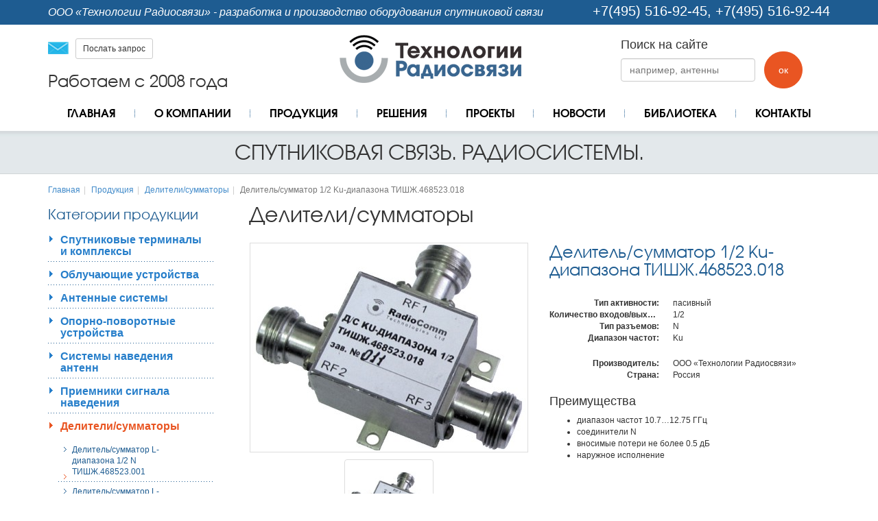

--- FILE ---
content_type: text/html; charset=UTF-8
request_url: https://www.rc-tech.ru/products/dividers-adders/the-divider-adder-1-2-ku-band.html
body_size: 20566
content:
<!DOCTYPE html>
<!--[if lt IE 7]>      <html class="no-js lt-ie9 lt-ie8 lt-ie7"> <![endif]-->
<!--[if IE 7]>         <html class="no-js lt-ie9 lt-ie8"> <![endif]-->
<!--[if IE 8]>         <html class="no-js lt-ie9"> <![endif]-->
<!--[if gt IE 8]><!--> <html class="no-js"> <!--<![endif]-->
    <head>
        <meta charset="UTF-8">
<meta http-equiv="X-UA-Compatible" content="IE=edge,chrome=1">
<meta name="viewport" content="width=device-width, initial-scale=1.0">
<meta name="verify-v1" content="hrqRT62dlYxwF8Dwj0OGwtHA5VhOkguVlOjMvNCp+GQ=" />
<meta name='yandex-verification' content='502cedf78d8ac149' /> 
<meta name="yandex-verification" content="4d89af399b630e12" />
<meta name="description" content="">
<meta name="author" content="">
<base href="https://www.rc-tech.ru/" />
<title>Делитель/сумматор 1/2 Ku-диапазона ТИШЖ.468523.018 / Делители/сумматоры / Продукция / ООО «Технологии Радиосвязи» - разработка и производство оборудования спутниковой связи</title>

    <link href="/assets/css/bootstrap.min.css" rel="stylesheet" >
    <link href="/assets/css/fonts.css" rel="stylesheet" >        
    <link href="/assets/css/font-awesome.min.css" rel="stylesheet">
 
    <!--link href="//allfont.ru/css/?fonts=avantgardectt" rel="stylesheet" type="text/css" />
    <link href="//allfont.ru/css/?fonts=avantgardectt-bold" rel="stylesheet" type="text/css" /-->
    <!--link rel="stylesheet" href="assets/css/bootstrap-theme.min.css"-->
    <!-- Dropdowns enhancement -->
    <link href="/assets/css/dropdowns-enhancement.css" rel="stylesheet">
    <link href="/assets/css/main.css" rel="stylesheet">
    <link href="/assets/css/add.css" rel="stylesheet"> 
    <link href="/assets/css/responsive.css" rel="stylesheet"> 
    <link href="/assets/css/tiny-class.css" rel="stylesheet"> 
    <link href="/assets/js/bxslider/jquery.bxslider.css" rel="stylesheet">    
    <script src="/assets/js/vendor/modernizr-2.6.2-respond-1.1.0.min.js"></script>

<script src="//ajax.googleapis.com/ajax/libs/jquery/1.11.1/jquery.min.js"></script>
<script>window.jQuery || document.write('<script src="/assets/js/vendor/jquery-1.11.1.min.js"><\/script>')</script>
    <link rel="stylesheet" href="/assets/components/minishop2/css/web/default.css" type="text/css" />
<script type="text/javascript">

miniShop2 = {};
miniShop2Config = {
	cssUrl: "/assets/components/minishop2/css/web/"
	,jsUrl: "/assets/components/minishop2/js/web/"
	,imagesUrl: "/assets/components/minishop2/images/web/"
	,actionUrl: "/assets/components/minishop2/action.php"
	,ctx: "web"
	,close_all_message: "закрыть все"
	,price_format: [2, ".", " "]
	,price_format_no_zeros: 1
	,weight_format: [3, ".", " "]
	,weight_format_no_zeros: 1
	,callbacksObjectTemplate: function() {
		return {
			before: function() {/*return false to prevent send data*/}
			,response: {success: function(response) {},error: function(response) {}}
			,ajax: {done: function(xhr) {},fail: function(xhr) {},always: function(xhr) {}}
		};
	}
};
miniShop2.Callbacks = miniShop2Config.Callbacks = {
	Cart: {
		add: miniShop2Config.callbacksObjectTemplate()
		,remove: miniShop2Config.callbacksObjectTemplate()
		,change: miniShop2Config.callbacksObjectTemplate()
		,clean: miniShop2Config.callbacksObjectTemplate()
	}
	,Order: {
		add: miniShop2Config.callbacksObjectTemplate()
		,getcost: miniShop2Config.callbacksObjectTemplate()
		,clean: miniShop2Config.callbacksObjectTemplate()
		,submit: miniShop2Config.callbacksObjectTemplate()
		,getRequired: miniShop2Config.callbacksObjectTemplate()
	}
};
</script>
</head>
    <body>

        <!--[if lt IE 7]>
            <p class="browsehappy">You are using an <strong>outdated</strong> browser. Please <a href="http://browsehappy.com/">upgrade your browser</a> to improve your experience.</p>
        <![endif]-->
    <header>
            <div id="topHeader">
                <div class="container">
                    <div class="row">
                        <div class="col-xs-12 col-sm-7 col-md-7 col-lg-8"><p class="lead"><em><a href="#">ООО «Технологии Радиосвязи» - разработка и производство оборудования спутниковой связи</a></em></p></div>
<div class="col-xs-12 col-sm-5 col-md-5 col-lg-4"><p class="text-right"><span>+7(495) 516-92-45,  +7(495) 516-92-44</span></p></div>
                    </div>
                </div><!--/.container -->
            </div>
            <div id="mainHeader">
                <div class="container">
                    <div class="row">
                        <div class="col-xs-12 col-sm-4 col-md-4">
    <div class="send-request hidden-xs">
        <a class="btn btn-default btn-sm" href="#" data-toggle="modal1" data-target="#feedbackBox">Послать запрос</a>
    </div>
    <p class="lead">Работаем с 2008 года</p>
</div>
<div class="col-xs-12 col-sm-4 col-md-4">
    <div class="logo"><a href="/"><img src="assets/img/logo.png" /> </a> </div>
</div>
<div class="col-xs-12 col-sm-4 col-md-4">
    <div class="search">
        <h4>Поиск на сайте</h4>
        <form action="search.html" method="get" class="navbar-form" role="form">
            <div class="form-group">
                <input type="text" name="query" value="" placeholder="например, антенны" class="form-control">
            </div>
            <button type="submit" class="btn btn-success btn-orange btn-round">ок</button>
        </form>
    </div>
</div>
                    </div>
                </div><!--/.container -->
            </div>
    <div class="container">
            <div class="navbar navbar-mainmenu" role="navigation">
                <div class="navbar-header">
  <!--button type="button" class="navbar-toggle" data-toggle="collapse" data-target=".navbar-collapse">
    <span class="sr-only">Toggle navigation</span>
    <span class="icon-bar"></span>
    <span class="icon-bar"></span>
    <span class="icon-bar"></span>
  </button-->
    <a type="button" class="navbar-toggle btn btn-default" data-toggle="collapse" data-target=".navbar-collapse">
    <span>Показать меню</span>
  </a>
</div>
<div class="navbar-collapse collapse">
    <ul class="nav  nav-justified">
    <li class="first level-1"><a href="/" >Главная</a></li><li class="level-1 dropdown">
	<a href="about-company/about-us.html"  >О компании</a>
	<ul class="dropdown-menu"><li class="first level-2"><a href="about-company/about-us.html" >О нас</a></li><li class="level-2"><a href="about-company/vehi/" >Этапы развития</a></li><li class="level-2"><a href="about-company/license.html" >Лицензии</a></li><li class="level-2"><a href="about-company/certificates.html" >Сертификаты</a></li><li class="level-2"><a href="about-company/customers.html" >Заказчики</a></li><li class="level-2"><a href="about-company/partners.html" >Партнеры</a></li><li class="level-2"><a href="about-company/vacancies.html" >Вакансии</a></li><li class="level-2"><a href="about-company/details.html" >Реквизиты</a></li><li class="last level-2"><a href="about-company/site-map.html" >Карта сайта</a></li></ul>
</li><li class="level-1 active dropdown">
	<a href="products/"  >Продукция</a>
	<ul class="dropdown-menu"><li class="first level-2 dropdown">
	<a href="products/satellite-terminals-and-complexes/"  >Спутниковые терминалы и комплексы</a>
	<ul class="dropdown-menu"><li class="first level-3"><a href="products/satellite-terminals-and-complexes/transmitting-the-complex-sx-ranges.html" >Приемо-передающий комплекс S+X диапазонов</a></li><li class="level-3"><a href="products/satellite-terminals-and-complexes/receiving-complex-with-the-headlights.html" >Приемный комплекс с ФАР</a></li><li class="level-3"><a href="products/satellite-terminals-and-complexes/terminal-system-beam2.html" >Терминал системы «Луч» ТИШЖ.468331.110-01</a></li><li class="level-3"><a href="products/satellite-terminals-and-complexes/earth-station-of-satellite-communication-1-2-m-c-ku-band-tisi-468331.135.html" >Земная станция спутниковой связи 1.2 м C/Ku-диапазона ТИШЖ.468331.135</a></li><li class="level-3"><a href="products/satellite-terminals-and-complexes/terminal-luch-tisi-468331-110-02.html" >Терминал системы «Луч» ТИШЖ.468331.110-02</a></li><li class="level-3"><a href="products/satellite-terminals-and-complexes/приемный-комплекс-2-4-м-х-диапазона-тишж-464316.017.html" >Приемный комплекс 2.4 м Х-диапазона ТИШЖ.464316.017</a></li><li class="level-3"><a href="products/satellite-terminals-and-complexes/receiving-and-transmitting-complex-ku-bands-with-3-antenna-7-m.html" >Приемо-передающий комплекс Ku-диапазонов с антенной 3.7 м ТИШЖ.464655.044</a></li><li class="level-3"><a href="products/satellite-terminals-and-complexes/земная-станция-спутниковой-связи-тишж-464512-006-00.html" >Земная станция спутниковой связи ТИШЖ.464512.006-00</a></li><li class="level-3"><a href="products/satellite-terminals-and-complexes/абонентский-терминал-1-2-м-ku-диапазона-для-экспресс-рв.html" >Абонентский терминал 1.2 м Ku-диапазона для "Экспресс-РВ"</a></li><li class="level-3"><a href="products/satellite-terminals-and-complexes/приемо-передающий-комплекс-2,9-м-s-диапазона-тишж-464512.016.html" >Приемо-передающий комплекс 2,9 м S-диапазона ТИШЖ.464512.016</a></li><li class="level-3"><a href="products/satellite-terminals-and-complexes/приемо-передающий-комплекс-с-ранцевой-антенной-flyaway-тишж-468331.205.html" >Приемо-передающий комплекс с ранцевой антенной FlyAway ТИШЖ.468331.205</a></li><li class="last level-3"><a href="products/satellite-terminals-and-complexes/приемо-передающий-комплекс-планового-ku-диапазонов-3-7-м-тишж-464655-ххх.html" >Приемо-передающий комплекс планового Ku-диапазонов 3.7 м ТИШЖ.464655.044-01</a></li></ul>
</li><li class="level-2 dropdown">
	<a href="products/irradiation-system/"  >Облучающие устройства</a>
	<ul class="dropdown-menu"><li class="first level-3"><a href="products/irradiation-system/the-device-of-rotation-of-the-feedhorn-ku-band.html" >Устройство вращения облучателя Ku-диапазона ТИШЖ.301329.013</a></li><li class="level-3"><a href="products/irradiation-system/the-rotation-of-antenna-feed-ka-band.html" >Устройство вращения облучателя Kа-диапазона ТИШЖ.301329.020</a></li><li class="level-3"><a href="products/irradiation-system/antenna-l-band.html" >Облучатель L-диапазона ТИШЖ.468573.020</a></li><li class="level-3"><a href="products/irradiation-system/laboratorys-antenna-range.html" >Лабораторная антенна S-диапазона ТИШЖ.464659.024</a></li><li class="level-3"><a href="products/irradiation-system/irradiator-range-tisi-468573.030.html" >Облучатель С-диапазона ТИШЖ.468573.030</a></li><li class="level-3"><a href="products/irradiation-system/облучатель-l-диапазона-тишж-468579.010.html" >Облучатель L-диапазона ТИШЖ.468579.010</a></li><li class="level-3"><a href="products/irradiation-system/antenna-x-band.html" >Облучатель Х-диапазона ТИШЖ.468573.010</a></li><li class="level-3"><a href="products/irradiation-system/облучатель-ка-диапазона-моноимпульсного-типа.html" >Облучатель Ка-диапазона моноимпульсного типа</a></li><li class="level-3"><a href="products/irradiation-system/облучатель-2-портовый-приемный-s-диапазона-тишж-468573.080.html" >Облучатель S-диапазона 2-портовый ТИШЖ.468573.080</a></li><li class="level-3"><a href="products/irradiation-system/облучатель-ku-диапазона-луч-тишж-468573.015.html" >Облучатель смещенного Ku-диапазона ТИШЖ.464539.032</a></li><li class="level-3"><a href="products/irradiation-system/облучатель-х-ku-диапазона.html" >Облучатель Х/Ku-диапазона ТИШЖ.468573.140</a></li><li class="level-3"><a href="products/irradiation-system/облучатель-ku-диапазона-тишж-468573.017.html" >Облучатель Ku-диапазона ТИШЖ.468573.017-02</a></li><li class="level-3"><a href="products/irradiation-system/устройство-вращения-облучающим-устройством-тишж-303341.003.html" >Устройство вращения облучающим устройством ТИШЖ.303341.003</a></li><li class="level-3"><a href="products/irradiation-system/облучатель-ku-диапазона-прм-прд-линейной-поляризации-тишж-468573-017-01.html" >Облучатель Ku-диапазона ПРМ/ПРД линейной поляризации ТИШЖ.468573.017-01</a></li><li class="level-3"><a href="products/irradiation-system/облучатель-ku-диапазона-прм-прм-линейной-поляризации-тишж-468573-016-01.html" >Облучатель Ku-диапазона ПРМ/ПРМ линейной поляризации ТИШЖ.468573.016-01</a></li><li class="level-3"><a href="products/irradiation-system/облучатель-х-диапазона-9500-9900-мгц-линейной-поляризации.html" >Облучатель Х-диапазона 9500-9900 МГц линейной поляризации ТИШЖ.468573.011-01</a></li><li class="level-3"><a href="products/irradiation-system/облучатель-10,7-12,75-ггц-линейной-поляризации-двухпортовый-тишж-468573.016.html" >Облучатель 10.7-12.75 ГГц линейной поляризации 2-портовый ТИШЖ.468573.016-02</a></li><li class="level-3"><a href="products/irradiation-system/облучатель-17,7-20,2-ггц-круговой-поляризации-двухпортовый-тишж-468573.045.html" >Облучатель 17,7-20,2 ГГц круговой поляризации 2-портовый ТИШЖ.468573.045</a></li><li class="level-3"><a href="products/irradiation-system/облучатель-17,7-20,2-ггц-линейной-поляризации-двухпортовый-тишж-468573.046.html" >Облучатель 17,7-20,2 ГГц линейной поляризации 2-портовый ТИШЖ.468573.046-01</a></li><li class="level-3"><a href="products/irradiation-system/облучатель-20,2-21,2-ггц-круговой-поляризации-двухпортовый-тишж-468573.047.html" >Облучатель 20,2-21,2 ГГц круговой поляризации 2-портовый ТИШЖ.468573.047</a></li><li class="level-3"><a href="products/irradiation-system/облучатель-3,4-4,2-ггц-линейной-поляризации-2-портовый-тишж-468573.032.html" >Облучатель 3,4-4,2 ГГц линейной поляризации 2-портовый ТИШЖ.468573.032</a></li><li class="level-3"><a href="products/irradiation-system/облучатель-2,7-3,95-ггц-линейной-поляризации-2-портовый-тишж-468573.033.html" >Облучатель 2,7-3,95 ГГц линейной поляризации 2-портовый ТИШЖ.468573.033</a></li><li class="level-3"><a href="products/irradiation-system/облучатель-10,7-12,75-ггц-круговой-поляризации-2-портовый.html" >Облучатель 10,7-12,75 ГГц круговой поляризации 2-портовый ТИШЖ.468573.022</a></li><li class="level-3"><a href="products/irradiation-system/оу-13,75-14,5-ггц-круговой-поляризации-2-портовый.html" >Облучатель 13,75-14,5 ГГц круговой поляризации 2-портовый ТИШЖ.468573.023</a></li><li class="level-3"><a href="products/irradiation-system/облучатель-7-25-8-5-ггц-круговой-поляризации-2-портовый-тишж-468573.012.html" >Облучатель 7.25-8.5 ГГц круговой поляризации 2-портовый ТИШЖ.468573.012</a></li><li class="level-3"><a href="products/irradiation-system/облучатель-17-7-22-2-ггц-линейной-поляризации-2-портовый-тишж-468573.044.html" >Облучатель 17.7-22.2 ГГц линейной поляризации 2-портовый ТИШЖ.468573.044</a></li><li class="level-3"><a href="products/irradiation-system/облучатель-20-2-22-2-ггц-круговой-поляризации-2-портовый-тишж-468573.048.html" >Облучатель 20.2-22.2 ГГц круговой поляризации 2-портовый ТИШЖ.468573.048</a></li><li class="last level-3"><a href="products/irradiation-system/облучатель-3-2-3-4-ггц-линейной-поляризации-тишж-468573.035.html" >Облучатель 3.2-3.4 ГГц линейной поляризации ТИШЖ.468573.035</a></li></ul>
</li><li class="level-2 dropdown">
	<a href="products/antenna-systems/"  >Антенные системы</a>
	<ul class="dropdown-menu"><li class="first level-3"><a href="products/antenna-systems/fully-steerable-antenna-systems/" >Антенные системы полноповоротные</a></li><li class="level-3"><a href="products/antenna-systems/antennas-for-communications-on-the-move-satcom-on-the-move-(sotm)/" >Антенны для связи в движении Satcom-On-The-Move (SOTM)</a></li><li class="level-3"><a href="products/antenna-systems/antenna-sng-driveaway/" >Антенны DriveAway / SNG</a></li><li class="level-3"><a href="products/antenna-systems/antenna-portable-flyaway-with-manual-guidance/" >Антенны переносимые FlyAway с ручным наведением</a></li><li class="level-3"><a href="products/antenna-systems/antenna-portable-motorized-flyaway/" >Антенны переносимые FlyAway моторизованные</a></li><li class="level-3"><a href="products/antenna-systems/antenna-systems-fixed/" >Антенные системы фиксированные</a></li><li class="last level-3"><a href="products/antenna-systems/корабельные-антенны/" >Корабельные антенны</a></li></ul>
</li><li class="level-2 dropdown">
	<a href="products/supporting-rotator/"  >Опорно-поворотные устройства</a>
	<ul class="dropdown-menu"><li class="first level-3"><a href="products/supporting-rotator/the-slewing-device-for-radar.html" >Опорно-поворотное устройство для радара ТИШЖ.301329.014</a></li><li class="level-3"><a href="products/supporting-rotator/the-slewing-device-of-stand-for-tests-of-sotm.html" >Опорно-поворотное устройство стенда для испытаний SOTM ТИШЖ.464659.011</a></li><li class="level-3"><a href="products/supporting-rotator/mobility-rotator-for-antennas-1-8-m-tisi-301329.008.html" >Опорно-поворотное устройство для антенн 1.8 м ТИШЖ.301329.008</a></li><li class="level-3"><a href="products/supporting-rotator/mobility-rotator-for-antenna-1-3-m.html" >Полноповоротное ОПУ ТИШЖ.468331.155  для антенны 3.1 м</a></li><li class="level-3"><a href="products/supporting-rotator/mobility-rotator-for-antenna-0-9-m-tisi-468659.031.html" >Опорно-поворотное устройство для антенны 0.9 м ТИШЖ.468659.031</a></li><li class="level-3"><a href="products/supporting-rotator/supporting-the-rotary-device-for-uav.html" >Опорно-поворотное устройство с системой управления для БПЛА и ФАР ТИШЖ.484125.001</a></li><li class="level-3"><a href="products/supporting-rotator/the-income-statement-for-antennas-broadband.html" >ОПУ для антенн ШПД</a></li><li class="level-3"><a href="products/supporting-rotator/опу-для-афар-2-х-4-м.html" >ОПУ для АФАР 2х4 м ТИШЖ.468331.140-01</a></li><li class="level-3"><a href="products/supporting-rotator/опу-малогабаритное-тишж-301329.017.html" >ОПУ малогабаритное ТИШЖ.301329.017</a></li><li class="level-3"><a href="products/supporting-rotator/опорно-поворотное-устройство-3-осное-для-антенн-2-0-3-0-м.html" >Опорно-поворотное устройство 3-осное для антенн 2.0-3.0 м ТИШЖ.484125.002-01</a></li><li class="level-3"><a href="products/supporting-rotator/опорно-поворотное-устройство-моторизованное-с-системой-управления-тишж-484125.050.html" >Опорно-поворотное устройство моторизованное с системой управления ТИШЖ.484125.050</a></li><li class="level-3"><a href="products/supporting-rotator/малое-опу.html" >Опорно-поворотное устройство моторизованное малое ТИШЖ.484125.053</a></li><li class="level-3"><a href="products/supporting-rotator/драйвер-bldc-двигателя-тишж-431213.053.html" >Драйвер BLDC двигателя ТИШЖ.431213.053</a></li><li class="level-3"><a href="products/supporting-rotator/опорно-поворотное-устройство-моторизованное-тишж-484125.055.html" >Опорно-поворотное устройство моторизованное ТИШЖ.484125.055</a></li><li class="last level-3"><a href="products/supporting-rotator/опорно-поворотное-устройство-моторизованное-для-антенны-0-9-м-тишж-464659-031-01.html" >Опорно-поворотное устройство моторизованное для антенны 0.9 м ТИШЖ.464659.031-01</a></li></ul>
</li><li class="level-2 dropdown">
	<a href="products/system-antenna-positioning/"  >Системы наведения антенн</a>
	<ul class="dropdown-menu"><li class="first level-3"><a href="products/system-antenna-positioning/antenna-control-unit-bua-3700.html" >Блок управления антенной БУА3700 ТИШЖ.468383.006</a></li><li class="level-3"><a href="products/system-antenna-positioning/antenna-control-unit-bua-9300.html" >Блок управления антенной БУА9300 ТИШЖ.468383.002</a></li><li class="level-3"><a href="products/system-antenna-positioning/antenna-control-unit-bua-1200.html" >Блок управления антенной БУА1200 ТИШЖ.468383.008</a></li><li class="level-3"><a href="products/system-antenna-positioning/antenna-control-unit-bua-m.html" >Блок управления антенной БУА-М ТИШЖ.468383.009</a></li><li class="level-3"><a href="products/system-antenna-positioning/antenna-control-unit,-acu-bois.html" >Блок управления антенной БУА ACU SNG</a></li><li class="level-3"><a href="products/system-antenna-positioning/antenna-control-unit-bua-t.html" >Блок управления антенной БУА-Т ТИШЖ.468383.012</a></li><li class="level-3"><a href="products/system-antenna-positioning/the-control-unit-drives-and-bupr.html" >Блок управления приводами БУПР-А ТИШЖ.468383.120</a></li><li class="level-3"><a href="products/system-antenna-positioning/the-control-unit-drives-bupr-113.html" >Блок управления приводами БУПР ТИШЖ.468383.113</a></li><li class="level-3"><a href="products/system-antenna-positioning/the-control-unit-drives-bupr-118.html" >Блок управления приводами БУПР-В ТИШЖ.468383.118</a></li><li class="level-3"><a href="products/system-antenna-positioning/the-control-unit-drives-the-model-of-bupr-n.html" >Блок управления приводами БУПР-Н ТИШЖ.468383.117</a></li><li class="level-3"><a href="products/system-antenna-positioning/the-control-unit-drives-modelapr-in.html" >Блок управления приводами БУПР-В ТИШЖ.468383.115</a></li><li class="level-3"><a href="products/system-antenna-positioning/the-control-unit-drives-bupr-116.html" >Блок управления приводами БУПР-В ТИШЖ.468383.116</a></li><li class="level-3"><a href="products/system-antenna-positioning/the-control-unit-drives-the-pdu-bupr.html" >Блок управления приводами БУПР ТИШЖ.468383.011</a></li><li class="level-3"><a href="products/system-antenna-positioning/the-control-unit-drives-the-scanner-bupr-with-014.html" >Блок управления приводами сканера БУПР-С ТИШЖ.468383.114</a></li><li class="level-3"><a href="products/system-antenna-positioning/remote-control-antenna.html" >Пульт управления антенной ТИШЖ.468369.006</a></li><li class="level-3"><a href="products/system-antenna-positioning/control-panel.html" >Панель управления ТИШЖ.468369.014</a></li><li class="level-3"><a href="products/system-antenna-positioning/controller-scanner-controller-and-polarization.html" >Контроллер управления сканером и поляризацией КУСП ТИШЖ.468341.004</a></li><li class="level-3"><a href="products/system-antenna-positioning/management-controller-polarization.html" >Контроллер управления поляризацией КУП ТИШЖ.468341.006</a></li><li class="level-3"><a href="products/system-antenna-positioning/the-controller-unit-reservation.html" >Блок контроллера резервирования БКР ТИШЖ.468349.001</a></li><li class="level-3"><a href="products/system-antenna-positioning/throttle.html" >Блок дроссельный ТИШЖ.468829.001</a></li><li class="level-3"><a href="products/system-antenna-positioning/the-controller-unit-backup-rbb-2.html" >Блок контроллера резервирования БКР-2 ТИШЖ.468349.003</a></li><li class="level-3"><a href="products/system-antenna-positioning/drive-pusher-for-antennas-with-a-diameter-of-1-8-3-7-m.html" >Привод-толкатель ТИШЖ.521111.103 для антенн диаметром 1.8-3.7 м</a></li><li class="level-3"><a href="products/system-antenna-positioning/the-control-unit-and-the-receiver-cone-of-the-scanner-bupkis-tisi-464349.113.html" >Блок управления и приемника конусного сканера БУПКС ТИШЖ.464349.113</a></li><li class="level-3"><a href="products/system-antenna-positioning/unit-guidance-system-tesi-468332.003.html" >Блок системы наведения ТИШЖ.468332.003</a></li><li class="level-3"><a href="products/system-antenna-positioning/unit-guidance-system-tesi-468383.131.html" >Блок системы наведения ТИШЖ.468383.131</a></li><li class="level-3"><a href="products/system-antenna-positioning/unit-motor-driver-tisi-468383.137.html" >Блок драйвера двигателя ТИШЖ.468383.137</a></li><li class="level-3"><a href="products/system-antenna-positioning/unit-guidance-system-tesi-468332-030-02.html" >Блок системы наведения ТИШЖ.468332.030-02</a></li><li class="level-3"><a href="products/system-antenna-positioning/контроллер-управления-антенной-тишж-468383.022.html" >Контроллер управления антенной ТИШЖ.468383.022</a></li><li class="level-3"><a href="products/system-antenna-positioning/блок-системы-наведения-тишж-468332.040.html" >Блок системы наведения ТИШЖ.468332.040</a></li><li class="level-3"><a href="products/system-antenna-positioning/блок-управления-приводами-бупр-а-тишж-468383-120-03.html" >Блок управления приводами БУПР-А ТИШЖ.468383.120-03</a></li><li class="level-3"><a href="products/system-antenna-positioning/блок-управления-приводами-бупр-а-тишж-468383-120-09.html" >Блок управления приводами БУПР-А ТИШЖ.468383.120-09</a></li><li class="level-3"><a href="products/system-antenna-positioning/блок-системы-наведения-тишж-468383.030.html" >Блок системы наведения ТИШЖ.468383.030</a></li><li class="level-3"><a href="products/system-antenna-positioning/буа-наружного-исполнения-тишж-468383.156.html" >Блок управления антенной ТИШЖ.468383.156</a></li><li class="last level-3"><a href="products/system-antenna-positioning/комплект-сна-для-модернизации-офсетных-антенн-1-8-и-2-4-м-тишж-468937.001.html" >Комплект системы наведения для модернизации офсетных антенн 1.8 и 2.4 м ТИШЖ.468937.001</a></li></ul>
</li><li class="level-2 dropdown">
	<a href="products/the-signal-receivers-guidance/"  >Приемники сигнала наведения</a>
	<ul class="dropdown-menu"><li class="first level-3"><a href="products/the-signal-receivers-guidance/the-signal-receiver-homing-beacon-l-range-psn.html" >Приемник сигнала наведения ТИШЖ.464349.114</a></li><li class="level-3"><a href="products/the-signal-receivers-guidance/the-receiver-pilot-signal.html" >Приемник пилот-сигнала ТИШЖ.468157.105</a></li><li class="level-3"><a href="products/the-signal-receivers-guidance/the-signal-receiver-pointing-conical-scanner.html" >Приемник сигнала наведения конусного сканера ПСНКС ТИШЖ.464349.104</a></li><li class="level-3"><a href="products/the-signal-receivers-guidance/the-monopulse-receiver-of-the-guidance-system.html" >Приемник моноимпульсной системы наведения ПМСН ТИШЖ.548157.013</a></li><li class="level-3"><a href="products/the-signal-receivers-guidance/block-signal-processing.html" >Блок обработки сигнала ТИШЖ.468157.001</a></li><li class="level-3"><a href="products/the-signal-receivers-guidance/the-control-unit-and-the-receiver-cone-of-the-scanner-bupkis-tisi-464349.113.html" >Блок управления и приемника конусного сканера БУПКС ТИШЖ.464349.113-01</a></li><li class="level-3"><a href="products/the-signal-receivers-guidance/digital-signal-receiver-targeting-psn-and-tisi-468173.001.html" >Цифровой приемник сигнала наведения ЦПСН-А ТИШЖ.468173.001</a></li><li class="level-3"><a href="products/the-signal-receivers-guidance/the-signal-receiver-restore-psn-to-tisi-468173-002-01.html" >Приемник сигнала наведения ПСН-К ТИШЖ.468173.002-01</a></li><li class="level-3"><a href="products/the-signal-receivers-guidance/the-signal-receiver-to-restore-psn-tisi-464349.115.html" >Приемник сигнала наведения ПСН-К ТИШЖ.464349.115</a></li><li class="level-3"><a href="products/the-signal-receivers-guidance/the-control-unit-and-the-receiver-cone-of-the-scanner-bupkis-tisi-464349-113-2018.html" >Блок управления и приемника конусного сканера БУПКС ТИШЖ.464349.113</a></li><li class="last level-3"><a href="products/the-signal-receivers-guidance/приемник-сигнала-наведения-псн-к-тишж-468173.002.html" >Приемник сигнала наведения ПСН-К ТИШЖ.468173.002</a></li></ul>
</li><li class="level-2 active dropdown">
	<a href="products/dividers-adders/"  >Делители/сумматоры</a>
	<ul class="dropdown-menu"><li class="first level-3"><a href="products/dividers-adders/the-divider-adder-l-range-1-2-n.html" >Делитель/сумматор L-диапазона 1/2 N ТИШЖ.468523.001</a></li><li class="level-3"><a href="products/dividers-adders/the-divider-adder-l-range-1-2-n-sma.html" >Делитель/сумматор L-диапазона 1/2 N-SMA ТИШЖ.468523.013</a></li><li class="level-3"><a href="products/dividers-adders/the-divider-adder-l-range-1-2-f.html" >Делитель/сумматор L-диапазона 1/2 F ТИШЖ.468523.020</a></li><li class="level-3"><a href="products/dividers-adders/the-divider-adder-l-range-1-4-n.html" >Делитель/сумматор L-диапазона 1/4 N ТИШЖ.468523.002</a></li><li class="level-3"><a href="products/dividers-adders/the-divider-adder-l-range-1-4-n-sma.html" >Делитель/сумматор L-диапазона 1/4 N-SMA ТИШЖ.468523.012</a></li><li class="level-3"><a href="products/dividers-adders/the-divider-adder-l-range-1-4-f.html" >Делитель/сумматор L-диапазона 1/4 F ТИШЖ.468523.019</a></li><li class="level-3"><a href="products/dividers-adders/the-divider-adder-1-6-l-range.html" >Делитель/сумматор L-диапазона 1/6 N ТИШЖ.468523.003</a></li><li class="level-3"><a href="products/dividers-adders/the-divider-adder-l-range-1-8-n.html" >Делитель/сумматор L-диапазона 1/8 N ТИШЖ.468523.017</a></li><li class="level-3"><a href="products/dividers-adders/block-dividers-adders-l-range-2x1-4.html" >Блок делителей/сумматоров L-диапазона 2х1/4 ТИШЖ.468524.002</a></li><li class="level-3"><a href="products/dividers-adders/block-dividers-adders-l-range-2x1-8.html" >Блок делителей/сумматоров L-диапазона 2х1/8 ТИШЖ.468524.001</a></li><li class="level-3"><a href="products/dividers-adders/universal-active-divider-adder-16-1.html" >Универсальный активный делитель/сумматор 1/16 УАДС-L ТИШЖ.468523.032</a></li><li class="level-3"><a href="products/dividers-adders/the-divider-adder-1-2-70-140-mhz.html" >Делитель/сумматор 70/140 МГц 1/2 ТИШЖ.468523.016</a></li><li class="level-3"><a href="products/dividers-adders/the-divider-adder-70-140-mhz-1-4-bnc.html" >Делитель/сумматор 70/140 МГц 1/4 BNC ТИШЖ.468523.021</a></li><li class="level-3"><a href="products/dividers-adders/the-divider-adder-1-8-70-140-mhz.html" >Делитель/сумматор  70/140 МГц  1/8 ТИШЖ.468523.010</a></li><li class="level-3"><a href="products/dividers-adders/block-dividers-adders-70-mhz.html" >Блок делителей/сумматоров 70 МГц ТИШЖ.468524.003</a></li><li class="level-3"><a href="products/dividers-adders/the-divider-adder-1-4-range.html" >Делитель/сумматор 1/4 диапазона ДII ТИШЖ.468523.027</a></li><li class="level-3"><a href="products/dividers-adders/divider-combiner-1-to-4-of-div-of-range.html" >Делитель/сумматор 1/4 диапазона ДIV ТИШЖ.468523.028</a></li><li class="level-3 active"><a href="products/dividers-adders/the-divider-adder-1-2-ku-band.html" >Делитель/сумматор 1/2 Ku-диапазона ТИШЖ.468523.018</a></li><li class="level-3"><a href="products/dividers-adders/the-signal-distributor-10-mhz.html" >Распределитель сигнала 10 МГц ТИШЖ.468523.101, -01</a></li><li class="level-3"><a href="products/dividers-adders/the-active-divider-10-mhz-1-4.html" >Активный делитель 10 МГц 1/4 ТИШЖ.468529.040</a></li><li class="level-3"><a href="products/dividers-adders/the-active-divider-13-mhz-1-4-tisi-468529.001.html" >Активный делитель 13 МГц 1/4 ТИШЖ.468529.001</a></li><li class="level-3"><a href="products/dividers-adders/active-splitter-combiner-1-8-tichi-468523.042.html" >Активный делитель/сумматор 1/8 ТИШЖ.468523.042</a></li><li class="level-3"><a href="products/dividers-adders/the-divisor-adder-240-320-mhz-1-2-tisi-468523.060.html" >Делитель/сумматор 240-320 МГц 1/2 ТИШЖ.468523.060</a></li><li class="level-3"><a href="products/dividers-adders/the-divisor-adder-240-320-mhz-1-4-tisi-468523.061.html" >Делитель/сумматор 240-320 МГц 1/4 ТИШЖ.468523.061</a></li><li class="level-3"><a href="products/dividers-adders/active-l-band-splitter-combiner-1-24-tesi-468523.071.html" >Активный делитель/сумматор L-диапазона 1/24 ТИШЖ.468523.071</a></li><li class="level-3"><a href="products/dividers-adders/universal-active-block-d-with-1-16-and-the-reference-oscillator-10-mhz-tisi-468523.041.html" >Блок универсального активного Д/С 1/16 и опорного генератора 10 МГц ТИШЖ.468523.041</a></li><li class="level-3"><a href="products/dividers-adders/делитель-сумматор-1-4-с-диапазона-тишж-468523.103.html" >Делитель/сумматор 1/4 С-диапазона ТИШЖ.468523.103</a></li><li class="level-3"><a href="products/dividers-adders/ds-10x40.html" >Инжектор питания-делитель 10х40 ТИШЖ.436311.04</a></li><li class="level-3"><a href="products/dividers-adders/divider-adder-l-band-1-2-sma-tish-468523.022.html" >Делитель/сумматор L-диапазона 1/2 SMA ТИШЖ.468523.121</a></li><li class="level-3"><a href="products/dividers-adders/делитель-сумматор-1-2-с-диапазона-тишж-468523-ххх.html" >Делитель/сумматор 1/2 С-диапазона ТИШЖ.468523.120</a></li><li class="level-3"><a href="products/dividers-adders/активный-делитель-1-4-тишж-468523.132.html" >Активный делитель 1/4 ТИШЖ.468523.132</a></li><li class="level-3"><a href="products/dividers-adders/делитель-сумматор-1-4-410-470-мгц-тишж-468523-141-01.html" >Делитель/сумматор 1/4 410-470 МГц ТИШЖ.468523.141-01</a></li><li class="level-3"><a href="products/dividers-adders/делитель-сумматор-1-2-х-диапазона-sma-тишж-468523.090.html" >Делитель сумматор 1/2 Х-диапазона ТИШЖ.468523.090</a></li><li class="level-3"><a href="products/dividers-adders/делитель-сумматор-70-140-мгц-1-8-тишж-468523-010-01.html" >Делитель/сумматор 70/140 МГц 1/8 ТИШЖ.468523.010-01</a></li><li class="level-3"><a href="products/dividers-adders/активный-делитель-сумматор-l-диапазона-2*1-8-тишж-468523.125.html" >Активный делитель/сумматор L-диапазона  2*1/8 ТИШЖ.468523.125</a></li><li class="level-3"><a href="products/dividers-adders/активный-сумматор-1-8-l-диапазона-тишж-468523.129.html" >Активный сумматор 1/8 L-диапазона ТИШЖ.468523.129</a></li><li class="level-3"><a href="products/dividers-adders/активный-делитель-1-8-l-диапазона-тишж-468523.015.html" >Активный делитель 1/8 L-диапазона ТИШЖ.468523.015</a></li><li class="level-3"><a href="products/dividers-adders/универсальный-активный-дс-2-8-l-диапазона-тишж-468523.143.html" >Универсальный активный ДС 2/8 L-диапазона ТИШЖ.468523.143</a></li><li class="level-3"><a href="products/dividers-adders/делитель-сумматор-1-4-l-диапазона-с-дш-тишж-468523-074-01.html" >Делитель/сумматор 1/4 L-диапазона с ДШ ТИШЖ.468523.074-01</a></li><li class="level-3"><a href="products/dividers-adders/делитель-сумматор-1-2-400-500-мгц-тишж-468523.082.html" >Делитель/сумматор 1/2 400-500 МГц ТИШЖ.468523.082</a></li><li class="level-3"><a href="products/dividers-adders/активный-делитель-10-мгц-1-4-тишж-468529-040-02.html" >Активный делитель 10 МГц 1/4 ТИШЖ.468529.040-02</a></li><li class="level-3"><a href="products/dividers-adders/делитель-сумматор-тишж-468523-003-03.html" >Делитель/сумматор 1/6 L-диапазона ТИШЖ.468523.003-03</a></li><li class="level-3"><a href="products/dividers-adders/делитель-сумматор-1-2-410-470-мгц,-тишж-468523.140.html" >Делитель/сумматор 1/2 410-470 МГц, ТИШЖ.468523.140</a></li><li class="level-3"><a href="products/dividers-adders/универсальный-активный-делитель-сумматор-1-8-уадс-lтишж-468523.149.html" >Универсальный активный делитель/сумматор 1/8 УАДС-L ТИШЖ.468523.149</a></li><li class="level-3"><a href="products/dividers-adders/делитель-сумматор-1-2-х-диапазона-тишж-468523-090-01.html" >Делитель/сумматор 1/2 Х-диапазона ТИШЖ.468523.090-01</a></li><li class="level-3"><a href="products/dividers-adders/активный-делитель-1-16-l-диапазона-тишж-468523.146.html" >Активный делитель 1/16 L-диапазона ТИШЖ.468523.146</a></li><li class="level-3"><a href="products/dividers-adders/делитель-сумматор-1-5-тишж-468523.009.html" >Делитель сумматор 1/5 ТИШЖ.468523.009</a></li><li class="level-3"><a href="products/dividers-adders/активный-делитель-1-8-l-диапазона-тишж-468523.147.html" >Активный делитель 1/8  L-диапазона ТИШЖ.468523.147</a></li><li class="level-3"><a href="products/dividers-adders/активный-сумматор-1-4-l-диапазона-тишж-468523.148.html" >Активный сумматор 1/4 L-диапазона ТИШЖ.468523.148</a></li><li class="level-3"><a href="products/dividers-adders/делитель-сумматор-l-диапазона-1-4-sma-тишж-468523.023.html" >Делитель/сумматор L-диапазона 1/4 SMA ТИШЖ.468523.023</a></li><li class="level-3"><a href="products/dividers-adders/делитель-сумматор-1-4-l-диапазона-с-дш-тишж-468523-074-02.html" >Делитель/сумматор 1/4 L-диапазона с ДШ ТИШЖ.468523.074-02</a></li><li class="level-3"><a href="products/dividers-adders/делитель-сумматор-1-2-l-диапазона-с-дш-тишж-468523-070-02.html" >Делитель/сумматор 1/2 L-диапазона с ДШ ТИШЖ.468523.070-02</a></li><li class="last level-3"><a href="products/dividers-adders/делитель-сумматор-1-16-l-диапазона-тишж-468523.153.html" >Делитель/сумматор 1/16 L- диапазона ТИШЖ.468523.153</a></li></ul>
</li><li class="level-2 dropdown">
	<a href="products/supply-injectors/"  >Инжекторы питания</a>
	<ul class="dropdown-menu"><li class="first level-3"><a href="products/supply-injectors/power-injector-l-range.html" >Инжектор питания L-диапазона ТИШЖ.436311.002</a></li><li class="level-3"><a href="products/supply-injectors/power-injector-l-band,-f-connectors.html" >Инжектор питания L-диапазона с F разъемами ТИШЖ.436311.009</a></li><li class="level-3"><a href="products/supply-injectors/power-injector-l-range-of-external-performance.html" >Инжектор питания L-диапазона наружного исполнения ТИШЖ.436311.004</a></li><li class="level-3"><a href="products/supply-injectors/power-injector-l-range-2-channel.html" >Инжектор питания L-диапазона 2-х канальный ТИШЖ.436311.012</a></li><li class="level-3"><a href="products/supply-injectors/power-injector-3-channel-outdoor-performances.html" >Инжектор питания 3-х канальный наружного  исполнения ТИШЖ.436311.001</a></li><li class="level-3"><a href="products/supply-injectors/power-injector-l-range-19-2u.html" >Инжектор питания L-диапазона 19" 1U ТИШЖ.436311.003</a></li><li class="level-3"><a href="products/supply-injectors/power-injector-l-range-19-2u-dual-channel.html" >Инжектор питания L-диапазона 19" 2U двухканальный ТИШЖ.436311.010</a></li><li class="level-3"><a href="products/supply-injectors/unit-injector-divider-1-4.html" >Блок инжектора/делителя 1/4 ТИШЖ.468529.003</a></li><li class="level-3"><a href="products/supply-injectors/injectors-power-and-10-mhz.html" >Инжектор питания и сигнала 10 МГц ТИШЖ.436311.005</a></li><li class="level-3"><a href="products/supply-injectors/the-injector-power-supply-and-signal-10-mhz-tisi-436311-005-01.html" >Инжектор питания и сигнала 10 МГц ТИШЖ.436311.005-01</a></li><li class="level-3"><a href="products/supply-injectors/injector-adder.html" >Инжектор-сумматор ТИШЖ.436311.028</a></li><li class="level-3"><a href="products/supply-injectors/power-injector-l-band-dual-channel-tisi-436311-012-01.html" >Инжектор питания L-диапазона двухканальный ТИШЖ.436311.012-01</a></li><li class="level-3"><a href="products/supply-injectors/power-injector-l-band-tisi-436311.011.html" >Инжектор питания L-диапазона ТИШЖ.436311.011</a></li><li class="level-3"><a href="products/supply-injectors/инжектор-питания-buclnb-l-диапазона-тишж-436311.066.html" >Инжектор питания BUC/LNB L-диапазона ТИШЖ.436311.066</a></li><li class="level-3"><a href="products/supply-injectors/блок-инжекторов-питания-тишж-436311.070.html" >Блок инжекторов питания ТИШЖ.436311.070</a></li><li class="level-3"><a href="products/supply-injectors/инжектор-делитель-2х1-4-и-10-мгц-тишж-436311-067-01-резервированный.html" >Инжектор-делитель 2х1/4 и 10 МГц ТИШЖ.436311.067-01</a></li><li class="level-3"><a href="products/supply-injectors/блок-инжекторов-питания-и-10мгц-8-канальный-тишж-436311.071.html" >Блок инжекторов питания и 10МГц 8-канальный ТИШЖ.436311.071</a></li><li class="level-3"><a href="products/supply-injectors/блок-инжекторов-питания-l-диапазона-4-канала-тишж-436311.074.html" >Блок инжекторов питания L-диапазона 4 канала ТИШЖ.436311.074</a></li><li class="level-3"><a href="products/supply-injectors/блок-инжекции-и-коммутации-тишж-468347-002-01.html" >Блок инжекции и коммутации ТИШЖ.468347.002-01</a></li><li class="last level-3"><a href="products/supply-injectors/инжектор-питания-и-10-мгц-тишж-436311-005-03.html" >Инжектор питания и 10 МГц ТИШЖ.436311.005-03</a></li></ul>
</li><li class="level-2 dropdown">
	<a href="products/linear-amplifiers/"  >Линейные усилители</a>
	<ul class="dropdown-menu"><li class="first level-3"><a href="products/linear-amplifiers/linear-amplifier-l-band.html" >Линейный усилитель L-диапазона ТИШЖ.468714.001</a></li><li class="level-3"><a href="products/linear-amplifiers/linear-amplifier-l-band-4-channel.html" >Линейный усилитель L-диапазона 4-х канальный ТИШЖ.468714.005</a></li><li class="level-3"><a href="products/linear-amplifiers/linear-amplifier-l-band-attenuator.html" >Линейный усилитель L-диапазона с аттенюатором ТИШЖ.468714.006-01</a></li><li class="level-3"><a href="products/linear-amplifiers/eight-channel-power-amplifier.html" >Восьмиканальный усилитель 50...180 МГц ТИШЖ.468714.101</a></li><li class="level-3"><a href="products/linear-amplifiers/line-amplifier-with-attenuators-range-tisi-468714.07.html" >Линейный усилитель с аттенюатором S-диапазона ТИШЖ.468714.007</a></li><li class="level-3"><a href="products/linear-amplifiers/line-amplifier-with-attenuators-range-tisi-468714.007.html" >Линейный усилитель с аттенюатором S-диапазона ТИШЖ.468714.007-01</a></li><li class="level-3"><a href="products/linear-amplifiers/linear-amplifier-l-band-tisi-468714.003.html" >Линейный усилитель L-диапазона ТИШЖ.468714.003</a></li><li class="level-3"><a href="products/linear-amplifiers/linear-amplifier-l-band-10-channel-tisi-468714.009.html" >Линейный усилитель L-диапазона 10-канальный ТИШЖ.468714.009</a></li><li class="level-3"><a href="products/linear-amplifiers/линейный-усилитель-uhf-диапазона-тишж-468714.107.html" >Линейный усилитель UHF-диапазона ТИШЖ.468714.107</a></li><li class="level-3"><a href="products/linear-amplifiers/линейный-усилитель-l-диапазона-тишж-468714.115.html" >Линейный усилитель L-диапазона ТИШЖ.468714.115</a></li><li class="level-3"><a href="products/linear-amplifiers/линейный-усилитель-400-3000-мгц-тишж.html" >Линейный усилитель L/S-диапазона с аттенюатором ТИШЖ.468714.116</a></li><li class="level-3"><a href="products/linear-amplifiers/linear-l-s-band-amplifier-with-attenuator-tish-468714-116-01.html" >Линейный усилитель L/S-диапазона с аттенюатором ТИШЖ.468714.116-01</a></li><li class="level-3"><a href="products/linear-amplifiers/линейный-усилитель-l-s-диапазона-4-канальный-тишж-468714.109.html" >Линейный усилитель L/S диапазона 4-канальный ТИШЖ.468714.109</a></li><li class="level-3"><a href="products/linear-amplifiers/линейный-усилитель-l-s-диапазона-с-аттенюатором-тишж-468714.121.html" >Линейный усилитель L/S диапазона с аттенюатором ТИШЖ.468714.121</a></li><li class="level-3"><a href="products/linear-amplifiers/uhf-band-linear-amplifier-tish-468714.107.html" >Линейный усилитель UHF-диапазона ТИШЖ.468714.107</a></li><li class="level-3"><a href="products/linear-amplifiers/линейный-усилитель-l-диапазона-тишж-468714-001-01.html" >Линейный усилитель L-диапазона ТИШЖ.468714.001-01</a></li><li class="level-3"><a href="products/linear-amplifiers/линейный-усилитель-l-диапазона-4-канальный-тишж-468714-005-03.html" >Линейный усилитель L-диапазона 4-канальный ТИШЖ.468714.005-03</a></li><li class="level-3"><a href="products/linear-amplifiers/линейный-усилитель-l-диапазона-2-канальный-тишж-468714.127.html" >Линейный усилитель L-диапазона 2-канальный ТИШЖ.468714.127</a></li><li class="level-3"><a href="products/linear-amplifiers/резервированный-11-линейный-усилитель-l-диапазона-тишж-468714.119.html" >Резервированный 1:1 линейный усилитель L-диапазона ТИШЖ.468714.119</a></li><li class="level-3"><a href="products/linear-amplifiers/линейный-усилитель-l-диапазона-тишж-468714.215.html" >Линейный усилитель L-диапазона ТИШЖ.468714.215</a></li><li class="level-3"><a href="products/linear-amplifiers/резервированный-11-линейный-усилитель-l-диапазона-тишж-468714-119-01.html" >Резервированный 1:1 линейный усилитель L-диапазона ТИШЖ.468714.119-01</a></li><li class="level-3"><a href="products/linear-amplifiers/резервированный-11-линейный-усилитель-l-диапазона-тишж-468714.130.html" >Резервированный 1:1 линейный усилитель L-диапазона ТИШЖ.468714.130</a></li><li class="last level-3"><a href="products/linear-amplifiers/линейный-усилитель-15-дб-тишж-468714.216.html" >Линейный усилитель 15 дБ ТИШЖ.468714.216</a></li></ul>
</li><li class="level-2 dropdown">
	<a href="products/low-noise-amplifiers/"  >Малошумящие усилители</a>
	<ul class="dropdown-menu"><li class="first level-3"><a href="products/low-noise-amplifiers/low-noise-amplifier-l-band-1-4-1-7-ghz.html" >Малошумящий усилитель 1400-1700 МГц ТИШЖ.468732.023-02</a></li><li class="level-3"><a href="products/low-noise-amplifiers/low-noise-amplifier-frequency-range-0-5-2-5-ghz.html" >Малошумящий усилитель диапазона частот 0.5-2.5 ГГц ТИШЖ.468732.003</a></li><li class="level-3"><a href="products/low-noise-amplifiers/low-noise-amplifier-s-band-tisi-468732.008.html" >Малошумящий усилитель S-диапазона 4-канальный</a></li><li class="level-3"><a href="products/low-noise-amplifiers/11-redundant-lnas-range-tisi-468331.068.html" >Резервированный 1:1 МШУ S-диапазона ТИШЖ.468331.068</a></li><li class="level-3"><a href="products/low-noise-amplifiers/low-noise-amplifier-l-band-tisi-464655.011.html" >Малошумящий усилитель L-диапазона ТИШЖ.464655.011</a></li><li class="level-3"><a href="products/low-noise-amplifiers/малошумящий-усилитель-uhf-диапазона-тишж-468732.014.html" >Малошумящий усилитель UHF диапазона ТИШЖ.468732.014 240-380 МГц</a></li><li class="level-3"><a href="products/low-noise-amplifiers/малошумящий-усилитель-l-диапазона-(1665-1711-мгц)-тишж-468732-018-01.html" >Малошумящий усилитель L-диапазона (1665-1711 МГц) ТИШЖ.468732.018-01</a></li><li class="level-3"><a href="products/low-noise-amplifiers/малошумящий-усилитель-970-1000-мгц-тишж-468579.010.html" >Малошумящий усилитель L-диапазона (970-1000 МГц) ТИШЖ.468732.020</a></li><li class="level-3"><a href="products/low-noise-amplifiers/малошумящий-усилитель-l-диапазона-(1690-1710-мгц)-тишж-468732.025.html" >Малошумящий усилитель 1690-1710 МГц ТИШЖ.468732.025</a></li><li class="level-3"><a href="products/low-noise-amplifiers/малошумящий-усилитель-0-8-3-0-ггц-тишж-468732-022-01.html" >Малошумящий усилитель 0.8-3.0 ГГц ТИШЖ.468732.022-01</a></li><li class="level-3"><a href="products/low-noise-amplifiers/малошумящий-усилитель-230-500-мгц-тишж-468732-014-02.html" >Малошумящий усилитель 230-500 МГц ТИШЖ.468732.014-02</a></li><li class="level-3"><a href="products/low-noise-amplifiers/малошумящий-усилитель-тишж-468732-042-(1560-1625-мгц).html" >Малошумящий усилитель 1560-1625 МГц ТИШЖ.468732.042</a></li><li class="level-3"><a href="products/low-noise-amplifiers/малошумящий-усилитель-1-2-ггц-тишж-468732.027.html" >Малошумящий усилитель 1-2 ГГц ТИШЖ.468732.027</a></li><li class="level-3"><a href="products/low-noise-amplifiers/малошумящий-усилитель-1-2-ггц-тишж-468732-026-01.html" >Малошумящий усилитель 2-3 ГГц ТИШЖ.468732.026, -01</a></li><li class="level-3"><a href="products/low-noise-amplifiers/малошумящий-усилитель-2025-2110-мгц-тишж-468732.044.html" >Малошумящий усилитель 2025-2110 МГц ТИШЖ.468732.044</a></li><li class="level-3"><a href="products/low-noise-amplifiers/малошумящий-усилитель-2170-2300-мгц-тишж-468732.045.html" >Малошумящий усилитель 2170-2300 МГц ТИШЖ.468732.045</a></li><li class="level-3"><a href="products/low-noise-amplifiers/малошумящий-усилитель-2483,5-2500-мгц-тишж-468732.046.html" >Малошумящий усилитель 2483,5-2500 МГц ТИШЖ.468732.046</a></li><li class="level-3"><a href="products/low-noise-amplifiers/малошумящий-усилитель-1950-1970-мгц-тишж-468732.041.html" >Малошумящий усилитель 1950-1970 МГц ТИШЖ.468732.041</a></li><li class="level-3"><a href="products/low-noise-amplifiers/малошумящий-усилитель-s-диапазона-2200-2300-мгц-тишж-468732.049.html" >Малошумящий усилитель S-диапазона 2200-2300 МГц ТИШЖ.468732.049</a></li><li class="level-3"><a href="products/low-noise-amplifiers/малошумящий-усилитель-1-3-ггц-тишж-468732.048.html" >Малошумящий усилитель 1-3 ГГц ТИШЖ.468732.048</a></li><li class="level-3"><a href="products/low-noise-amplifiers/low-noise-amplifier-3-6-ghz-quiet-468714.010.html" >Малошумящий усилитель 3-6 ГГц ТИШЖ.468714.010</a></li><li class="level-3"><a href="products/low-noise-amplifiers/малошумящий-усиоитель-950-2200-мгц-тишж-468732.053.html" >Малошумящий усилитель 950-2200 МГц ТИШЖ.468732.053</a></li><li class="last level-3"><a href="products/low-noise-amplifiers/сборка-11-мшу-s-диапазона-тишж-434855.031.html" >Сборка 1:1 МШУ S-диапазона ТИШЖ.434855.031</a></li></ul>
</li><li class="level-2 dropdown">
	<a href="products/power-amplifiers/"  >Усилители мощности</a>
	<ul class="dropdown-menu"><li class="first level-3"><a href="products/power-amplifiers/the-power-amplifier-100-watt-uhf-band-tisi-468732.002.html" >Усилитель мощности 100 Вт UHF диапазона ТИШЖ.468732.010</a></li><li class="last level-3"><a href="products/power-amplifiers/приемопередающий-модуль-тишж-468732.013.html" >Приемопередающий модуль UHF-диапазона ТИШЖ.468732.013</a></li></ul>
</li><li class="level-2 dropdown">
	<a href="products/frequency-converters/"  >Преобразователи частоты</a>
	<ul class="dropdown-menu"><li class="first level-3"><a href="products/frequency-converters/frequency-converter-with-single-channel-l.html" >Преобразователь частоты С/L одноканальный ТИШЖ.468157.007</a></li><li class="level-3"><a href="products/frequency-converters/frequency-converter-with-l-2-channel.html" >Преобразователь частоты С/L 2-х канальный ТИШЖ.468157.003</a></li><li class="level-3"><a href="products/frequency-converters/frequency-converter-with-l-channel-4.html" >Преобразователь частоты С/L 4-х канальный ТИШЖ.468157.008</a></li><li class="level-3"><a href="products/frequency-converters/the-frequency-converter-70-mhz-to-l.html" >Преобразователь частоты 70 МГц/L ТИШЖ.468157.020</a></li><li class="level-3"><a href="products/frequency-converters/step-down-converter-(bdc)-tisi-468157.030.html" >Понижающий конвертор (BDC) ТИШЖ.468157.030</a></li><li class="level-3"><a href="products/frequency-converters/frequency-converter-with-l-tisi-468157.007.html" >Преобразователь частоты С/L ТИШЖ.468157.007</a></li><li class="level-3"><a href="products/frequency-converters/преобразователь-частоты-c-l-тишж-468157.185.html" >Преобразователь частоты C/L ТИШЖ.468157.165</a></li><li class="level-3"><a href="products/frequency-converters/frequency-converter-up-70mhz-l-tishj-468157-168-01.html" >Преобразователь частоты «вверх» 70МГц/L ТИШЖ.468157.168-01</a></li><li class="level-3"><a href="products/frequency-converters/зп-тишж-468157-176-пч-вниз-l-70.html" >Преобразователь частоты «вниз» L/70МГц с ЛУ ТИШЖ.468157.176</a></li><li class="level-3"><a href="products/frequency-converters/преобразователь-частоты-«вниз»-l-70мгц-тишж-468157-171-01.html" >Преобразователь частоты «вниз» L/70МГц ТИШЖ.468157.171-01</a></li><li class="level-3"><a href="products/frequency-converters/преобразователь-частоты-«вверх»-70мгц-l-тишж-468157.177.html" >Преобразователь частоты «вверх» 70МГц/L с ЛУ ТИШЖ.468157.177</a></li><li class="level-3"><a href="products/frequency-converters/преобразователь-частоты-«вверх»-70мгц-s-тишж-468157-032-01.html" >Преобразователь частоты «вверх» 70МГц/S ТИШЖ.468157.032-01</a></li><li class="level-3"><a href="products/frequency-converters/преобразователь-частоты-«вниз»-s-70мгц-тишж-468157-031-01.html" >Преобразователь частоты «вниз» S/70МГц ТИШЖ.468157.031-01</a></li><li class="level-3"><a href="products/frequency-converters/преобразователь-частоты-«вниз»-2140-2145-мгц-1955-1960-мгц-тишж-468157.183.html" >Преобразователь частоты «вниз» 2140-2145 МГц/1955-1960 МГц ТИШЖ.468157.183</a></li><li class="level-3"><a href="products/frequency-converters/преобразователь-частоты-«вниз»-2145-2150-мгц-1960-1965-мгц-тишж-468157.184.html" >Преобразователь частоты «вниз» 2145-2150 МГц/1960-1965 МГц ТИШЖ.468157.184</a></li><li class="level-3"><a href="products/frequency-converters/приемо-передающий-блок-с-тест-транслятором-ku-тишж-468157.194.html" >Приемо-передающий блок с тест-транслятором Ku ТИШЖ.468157.194</a></li><li class="level-3"><a href="products/frequency-converters/малошумящий-конвертор-s-диапазона-тишж-468157.199.html" >Малошумящий конвертор S-диапазона ТИШЖ.468157.199</a></li><li class="level-3"><a href="products/frequency-converters/преобразователь-частоты-«вверх»-70-мгц-7239-мгц-тишж-468157.204.html" >Преобразователь частоты «вверх» 70 МГц / 7239 МГц ТИШЖ.468157.204</a></li><li class="level-3"><a href="products/frequency-converters/преобразователь-частоты-«вниз»-8039-мгц-70-мгц-тишж-468157.205.html" >Преобразователь частоты «вниз» 8039 МГц/ 70 МГц ТИШЖ.468157.205</a></li><li class="level-3"><a href="products/frequency-converters/преобразователь-частоты-70-мгц-s-тишж-434849.001.html" >Преобразователь частоты 70 МГц/S ТИШЖ.434849.001</a></li><li class="level-3"><a href="products/frequency-converters/преобразователь-частоты-вверх-950-1700-мгц-13-75-14-50-ггц-тишж-468157.207.html" >Преобразователь частоты вверх L/Ku диапазона ТИШЖ.468157.207</a></li><li class="level-3"><a href="products/frequency-converters/преобразователь-частоты-вверх-l-dbs-диапазона-тишж-468157-206-01.html" >Преобразователь частоты вверх L/DBS диапазона ТИШЖ.468157.206-01</a></li><li class="level-3"><a href="products/frequency-converters/frequency-converter-of-up-l-c-range-tish-468157.208.html" >Преобразователь частоты вверх L/C диапазона ТИШЖ.468157.208</a></li><li class="level-3"><a href="products/frequency-converters/преобразователь-частоты-l-70мгц-тишж-468157-171-04.html" >Преобразователь частоты L/70МГц ТИШЖ.468157.171-04</a></li><li class="last level-3"><a href="products/frequency-converters/преобразователь-частоты-70мгц-l-тишж-468157.168.html" >Преобразователь частоты 70МГц/L ТИШЖ.468157.168</a></li></ul>
</li><li class="level-2 dropdown">
	<a href="products/тест-транслятор/"  >Тест-трансляторы</a>
	<ul class="dropdown-menu"><li class="first level-3"><a href="products/тест-транслятор/тест-транслятор-ku-диапазона-тишж-468157-140-01.html" >Тест-транслятор Ku-диапазона ТИШЖ.468157.140-01</a></li><li class="level-3"><a href="products/тест-транслятор/тест-транслятор-с-диапазона-модуль-тишж-468157.166.html" >Тест-транслятор С-диапазона ТИШЖ.468157.166 (модуль)</a></li><li class="level-3"><a href="products/тест-транслятор/тест-транслятор-с-диапазона-тишж-468123.004.html" >Тест-транслятор С-диапазона ТИШЖ.468123.004</a></li><li class="level-3"><a href="products/тест-транслятор/test-the-translators-range-tisi-468123.001.html" >Тест-транслятор S-диапазона ТИШЖ.468123.001</a></li><li class="level-3"><a href="products/тест-транслятор/тест-транслятор-s-диапазона-тишж-468123-001-01.html" >Тест-транслятор S-диапазона ТИШЖ.468157.163</a></li><li class="level-3"><a href="products/тест-транслятор/тест-транслятор-ка-диапазона-30-20-ггц-тишж-468157.187.html" >Тест-транслятор Ка-диапазона 30/20 ГГц ТИШЖ.468157.187</a></li><li class="last level-3"><a href="products/тест-транслятор/тест-транслятор-ku-диапазона-тишж-468157.200.html" >Тест-транслятор Ku-диапазона ТИШЖ.468157.200</a></li></ul>
</li><li class="level-2 dropdown">
	<a href="products/backup-system/"  >Системы резервирования</a>
	<ul class="dropdown-menu"><li class="first level-3"><a href="products/backup-system/controller-redundancy-fc-up-s-range-of-11.html" >Контроллер резервирования 1:1 ПЧ «вверх» S-диапазона ТИШЖ.468157.012</a></li><li class="level-3"><a href="products/backup-system/controller-redundancy-fc-down-s-range-of-11.html" >Контроллер резервирования 1:1 ПЧ «вниз» S-диапазона 1:1 ТИШЖ.468157.010</a></li><li class="level-3"><a href="products/backup-system/system-11-redundant-lna-and-lnb.html" >Система резервирования 1:1 МШУ и LNB ТИШЖ.434855.019</a></li><li class="level-3"><a href="products/backup-system/system-redundancy-11-mind-and-buc.html" >Система резервирования 1:1 УМ и BUC</a></li><li class="level-3"><a href="products/backup-system/controller-redundancy-11-mind-tisi-468332.004.html" >Контроллер резервирования 1:1 УМ/BUC ТИШЖ.468332.004</a></li><li class="level-3"><a href="products/backup-system/controller-11-redundant-lna-tisi-468157.005.html" >Контроллер резервирования 1:1 МШУ/LNB ТИШЖ.468157.005</a></li><li class="level-3"><a href="products/backup-system/система-резервированного-мшб-тишж-434855.016.html" >Система резервированного МШБ С-диапазона ТИШЖ.434855.016</a></li><li class="level-3"><a href="products/backup-system/контроллер-управления-резервированием-тишж-468187.188.html" >Блок управления резервированием ТИШЖ.468187.188</a></li><li class="level-3"><a href="products/backup-system/контроллер-резервирования-11-пч-вниз-l-диапазона-тишж-468157.149.html" >Контроллер резервирования 1:1 ПЧ "вниз" L-диапазона ТИШЖ.468157.149</a></li><li class="level-3"><a href="products/backup-system/контроллер-резервирования-11-пч-вверх-l-диапазона-тишж-468157.150.html" >Контроллер резервирования 1:1 ПЧ "вверх" L-диапазона ТИШЖ.468157.150</a></li><li class="level-3"><a href="products/backup-system/система-резервирования-11-buc-c-диапазона-тишж-434852.001.html" >Система резервирования 1:1 BUC C-диапазона ТИШЖ.434852.001</a></li><li class="level-3"><a href="products/backup-system/система-резервирования-21-lnb-c-диапазона-тишж-434855.026.html" >Система резервирования 2:1 LNB C-диапазона ТИШЖ.434855.026</a></li><li class="level-3"><a href="products/backup-system/система-резервирования-11-buc-ка-диапазона-125-вт-тишж-434852.html" >Система резервирования 1:1 BUC Ка-диапазона 125 Вт ТИШЖ.464116.002</a></li><li class="level-3"><a href="products/backup-system/контроллер-резервирования-11-ум-buc-ка-диапазона-тишж-468157.148.html" >Контроллер резервирования 1:1 УМ/BUC Ка-диапазона ТИШЖ.468157.148</a></li><li class="level-3"><a href="products/backup-system/резервированные-по-схеме-11-мшб-ku-диапазона-тишж-464316.034.html" >Система резервирования 1:1 LNB Ku-диапазона ТИШЖ.464316.034</a></li><li class="level-3"><a href="products/backup-system/контроллер-резервирования-11-пч-вверх-l-ku-диапазона-тишж-468157-150-03.html" >Контроллер резервирования 1:1 ПЧ вверх L/Ku диапазона ТИШЖ.468157.150-03</a></li><li class="last level-3"><a href="products/backup-system/контроллер-резервирования-11-пч-вверх-l-c-диапазона-тишж-468157-150-04.html" >Контроллер резервирования 1:1 ПЧ вверх L/C диапазона ТИШЖ.468157.150-04</a></li></ul>
</li><li class="level-2 dropdown">
	<a href="products/instrument-switching-signals/"  >Аппаратура коммутации</a>
	<ul class="dropdown-menu"><li class="first level-3"><a href="products/instrument-switching-signals/the-switching-unit-l-range.html" >Блок коммутации L-диапазона ТИШЖ.468342.101</a></li><li class="level-3"><a href="products/instrument-switching-signals/power-supply-and-control-of-the-waveguide-switch.html" >Блок питания и управления волноводным коммутатором ТИШЖ.468157.110</a></li><li class="level-3"><a href="products/instrument-switching-signals/the-control-unit-switches.html" >Блок управления переключателями (БУП) ТИШЖ.468341.001</a></li><li class="level-3"><a href="products/instrument-switching-signals/switch-l-band-1x2.html" >Коммутатор L-диапазона 1х2 ТИШЖ.468342.100</a></li><li class="level-3"><a href="products/instrument-switching-signals/switch-l-band-1x4.html" >Коммутатор L-диапазона 1х4 модель ТИШЖ.468342.102</a></li><li class="level-3"><a href="products/instrument-switching-signals/switch-1x4-70-mhz.html" >Коммутатор 1х4 70 МГц ТИШЖ.468342.106</a></li><li class="level-3"><a href="products/instrument-switching-signals/switch-unit-l-range-1x4.html" >Блок коммутатора L-диапазона 1х4 ТИШЖ.468342.103</a></li><li class="level-3"><a href="products/instrument-switching-signals/analog-switch-1x8.html" >Аналоговый коммутатор 1х8 ТИШЖ.468349.101</a></li><li class="level-3"><a href="products/instrument-switching-signals/analog-switch-2x1.html" >Аналоговый коммутатор 2х1 ТИШЖ.468349.101-01</a></li><li class="level-3"><a href="products/instrument-switching-signals/microwave-switch-16x2.html" >Полнодоступный СВЧ коммутатор 16х2 ТИШЖ.468342.104</a></li><li class="level-3"><a href="products/instrument-switching-signals/switch-l-band-dual.html" >Коммутатор L-диапазона двухканальный ТИШЖ.468342.107</a></li><li class="level-3"><a href="products/instrument-switching-signals/switch-l-band-10-mhz.html" >Коммутатор L-диапазона +10 МГц ТИШЖ.468342.109</a></li><li class="level-3"><a href="products/instrument-switching-signals/the-switching-unit-l-range-2.html" >Блок коммутации L-диапазона ТИШЖ.468342.105-01</a></li><li class="level-3"><a href="products/instrument-switching-signals/the-1x2-switch-70-mhz-tisi-468342.115.html" >Коммутатор 1х2 70 МГц ТИШЖ.468342.115</a></li><li class="level-3"><a href="products/instrument-switching-signals/the-control-unit-switches-(boop)-tisi-468341.003.html" >Блок управления переключателями (БУП) ТИШЖ.468341.003</a></li><li class="level-3"><a href="products/instrument-switching-signals/microwave-switch-3x3-l-range-tisi-468347.005.html" >СВЧ коммутатор 3х3 L-диапазона ТИШЖ.468347.005</a></li><li class="level-3"><a href="products/instrument-switching-signals/switch-l-band-tisi-468347.104.html" >Коммутатор L-диапазона ТИШЖ.468347.104</a></li><li class="level-3"><a href="products/instrument-switching-signals/digital-switch-4x1-tisi-468342.118.html" >Цифровой коммутатор 4х1 ТИШЖ.468342.118</a></li><li class="level-3"><a href="products/instrument-switching-signals/коммутатор-uhf-диапазона.html" >Блок коммутации ПРД UHF диапазона ТИШЖ.468523.113</a></li><li class="level-3"><a href="products/instrument-switching-signals/аналоговый-коммутатор-1х4-тишж-468349.102.html" >Аналоговый коммутатор 1х4 ТИШЖ.468349.102</a></li><li class="level-3"><a href="products/instrument-switching-signals/коммутатор-l-диапазона-1х4-тишж-468347-001-01.html" >Коммутатор L-диапазона 1х4 ТИШЖ.468347.001-01</a></li><li class="level-3"><a href="products/instrument-switching-signals/коммутатор-uhf-диапазона-тишж-468342.124.html" >Коммутатор  UHF-диапазона ТИШЖ.468342.124</a></li><li class="level-3"><a href="products/instrument-switching-signals/блок-электронной-кодовой-блокировки-l-диапазона-тишж-468342.122.html" >Блок электронной кодовой блокировки L-диапазона ТИШЖ.468342.122</a></li><li class="level-3"><a href="products/instrument-switching-signals/блок-электронной-кодовой-блокировки-uhf-диапазона-тишж-468342.123.html" >Блок электронной кодовой блокировки UHF-диапазона ТИШЖ.468342.123</a></li><li class="level-3"><a href="products/instrument-switching-signals/свч-коммутатор-1х2-тишж-468342.130.html" >СВЧ-коммутатор 1х2  ТИШЖ.468342.130</a></li><li class="level-3"><a href="products/instrument-switching-signals/блок-питания-и-коммутации-4х8-l-диапазона-тишж-468342.129.html" >Блок питания и коммутации 4х8 L-диапазона ТИШЖ.468342.129</a></li><li class="level-3"><a href="products/instrument-switching-signals/блок-управления-переключателями-8-канальный-тишж-468341.016.html" >Блок управления переключателями 8-канальный ТИШЖ.468341.016</a></li><li class="level-3"><a href="products/instrument-switching-signals/блок-инжектора-питания-и-коммутации-1х5-l-диапазона-тишж-468347-141-01.html" >Блок инжектора питания и коммутации 1х5 L-диапазона ТИШЖ.468347.141-01</a></li><li class="last level-3"><a href="products/instrument-switching-signals/свч-коммутатор-8х1-тишж-468342.143.html" >СВЧ-коммутатор 8х1 ТИШЖ.468342.143</a></li></ul>
</li><li class="level-2 dropdown">
	<a href="products/reference-generators/"  >Опорные генераторы</a>
	<ul class="dropdown-menu"><li class="first level-3"><a href="products/reference-generators/the-block-of-the-reference-oscillator-10-mhz.html" >Блок опорного генератора 10 МГц ТИШЖ.468157.120</a></li><li class="level-3"><a href="products/reference-generators/the-reference-generator-block.html" >Блок опорного генератора ТИШЖ.468157.126</a></li><li class="level-3"><a href="products/reference-generators/the-block-of-the-reference-oscillator-and-power.html" >Блок опорного генератора и питания ТИШЖ.468157.128</a></li><li class="level-3"><a href="products/reference-generators/the-reference-generator-block-mg.html" >Блок опорного генератора 13 МГц ТИШЖ.468157.123</a></li><li class="level-3"><a href="products/reference-generators/reference-oscillator-10-mhz-tisi-468157.143.html" >Опорный генератор 10 МГц ТИШЖ.468157.143</a></li><li class="last level-3"><a href="products/reference-generators/блок-опорного-генератора-10-мгц-тишж-468157.185.html" >Блок опорного генератора 10 МГц ТИШЖ.468157.185</a></li></ul>
</li><li class="level-2 dropdown">
	<a href="products/noise-generators/"  >Генераторы шума</a>
	<ul class="dropdown-menu"><li class="first level-3"><a href="products/noise-generators/the-noise-generator-70-mhz.html" >Генератор шума 70 МГц ТИШЖ.468157.111</a></li><li class="level-3"><a href="products/noise-generators/the-noise-generator-l-range.html" >Генератор шума L-диапазона ГШ-02 ТИШЖ.468157.118</a></li><li class="last level-3"><a href="products/noise-generators/tunable-attenuator-with-a-noise-generator-l-range-tisi-468157.139.html" >Перестраиваемый аттенюатор с генератором шума L-диапазона ТИШЖ.468157.139</a></li></ul>
</li><li class="level-2 dropdown">
	<a href="products/shifters/"  >Фазовращатели</a>
	<ul class="dropdown-menu"><li class="first level-3"><a href="products/shifters/phaser-70-mhz-8-channel.html" >Фазовращатель 70 МГц 8-ми канальный ТИШЖ.468157.112</a></li><li class="level-3"><a href="products/shifters/phaser-70-mhz-3-channel.html" >Фазовращатель 70 МГц 3-х канальный ТИШЖ.468157.124</a></li><li class="level-3"><a href="products/shifters/the-block-of-phase-shifters-attenuators-bfa-div-of.html" >Блок фазовращателей/аттенюаторов БФА-ДIV ТИШЖ.468157.014</a></li><li class="level-3"><a href="products/shifters/the-block-of-phase-shifters-attenuators-bfa-d.html" >Блок фазовращателей/аттенюаторов БФА-ДII ТИШЖ.468157.019</a></li><li class="level-3"><a href="products/shifters/the-block-of-phase-shifters-attenuators-bfa-di.html" >Блок фазовращателей/аттенюаторов БФА-ДI ТИШЖ.468157.018</a></li><li class="last level-3"><a href="products/shifters/the-block-of-phase-shifters-attenuators-bfa-m.html" >Блок фазовращателей/аттенюаторов БФА-М ТИШЖ.468157.017</a></li></ul>
</li><li class="level-2 dropdown">
	<a href="products/power-sources/"  >Источники питания</a>
	<ul class="dropdown-menu"><li class="first level-3"><a href="products/power-sources/power-supply-24.html" >Источник питания +24 В ТИШЖ.436714.002</a></li><li class="level-3"><a href="products/power-sources/power-source-lna-and-bdc-4-channel.html" >Источник питания МШУ и BDC 4-х канальный ТИШЖ.436714.001</a></li><li class="level-3"><a href="products/power-sources/the-power-supply-lna-2-channel.html" >Блок питания МШУ 2-х канальный ТИШЖ.436311.019</a></li><li class="level-3"><a href="products/power-sources/the-power-supply-and-switching.html" >Блок питания и коммутации ТИШЖ.436311.021</a></li><li class="level-3"><a href="products/power-sources/power-supply-lna-tisi-436311.032.html" >Блок питания МШУ ТИШЖ.436311.032</a></li><li class="level-3"><a href="products/power-sources/lna-power-supply-and-10-mhz-dual-channel-tisi-436311.035.html" >Блок питания МШУ и 10 МГц двухканальный ТИШЖ.436311.035</a></li><li class="level-3"><a href="products/power-sources/lna-power-supply-and-10-mhz-five-channel-tisi-436311.036.html" >Блок питания МШУ и 10 МГц пятиканальный ТИШЖ.436311.036</a></li><li class="level-3"><a href="products/power-sources/power-supply-um-and-10-mhz-tisi-436311.037.html" >Блок питания УМ и 10 МГц ТИШЖ.436311.037</a></li><li class="level-3"><a href="products/power-sources/power-supply-mshk-4-channel-tisi-436311.031.html" >Блок питания МШК 4-канальный ТИШЖ.436311.031</a></li><li class="level-3"><a href="products/power-sources/control-unit-supply-voltage-tisi-566122.001.html" >Блок управления подачей напряжения ТИШЖ.436713.010</a></li><li class="level-3"><a href="products/power-sources/power-supply-tisi-436311-042-01.html" >Блок питания ТИШЖ.436311.042-01</a></li><li class="level-3"><a href="products/power-sources/источник-питания-24-в-тишж-436714.002.html" >Источник питания +24 В ТИШЖ.436714.012</a></li><li class="level-3"><a href="products/power-sources/блок-питания-24-в-тишж-436311.042.html" >Блок питания +24 В ТИШЖ.436311.042</a></li><li class="level-3"><a href="products/power-sources/источник-питания-48-в-тишж-436714.027.html" >Источник питания +48 В ТИШЖ.436714.027</a></li><li class="level-3"><a href="products/power-sources/блок-питания-мшу-и-10-мгц-5-канальный-тишж-436611-036-02.html" >Блок питания МШУ и 10 МГц 5-канальный ТИШЖ.436311.036-02</a></li><li class="level-3"><a href="products/power-sources/блок-питания-и-10-мгц-(мшу-и-ум)-тишж-436311.061.html" >Блок питания и 10 МГц (МШУ и УМ) ТИШЖ.436311.061</a></li><li class="level-3"><a href="products/power-sources/блок-питания-и-10-мгц-тишж-436311.063.html" >Блок питания и 10 МГц ТИШЖ.436311.063</a></li><li class="level-3"><a href="products/power-sources/блок-питания-и-10-мгц-тишж-436311.064.html" >Блок питания и 10 МГц ТИШЖ.436311.064</a></li><li class="level-3"><a href="products/power-sources/блок-питания-мшу-и-10-мгц-двухканальный-тишж-436311.056.html" >Блок питания МШУ и 10 МГц двухканальный ТИШЖ.436311.056</a></li><li class="level-3"><a href="products/power-sources/блок-питания-мшу-8-канальный-тишж-436311.065.html" >Блок питания МШУ 8-канальный ТИШЖ.436311.065</a></li><li class="last level-3"><a href="products/power-sources/источник-питания-тишж-436311-042-09.html" >Источник питания ТИШЖ.436311.042-09</a></li></ul>
</li><li class="level-2 dropdown">
	<a href="products/ответвители/"  >Направленные ответвители</a>
	<ul class="dropdown-menu"><li class="first level-3"><a href="products/ответвители/направленный-ответвитель-412-427-мгц.html" >Направленный ответвитель 412-427 МГц ТИШЖ.468516.004</a></li><li class="level-3"><a href="products/ответвители/направленный-ответвитель-412-427-мгц-тишж-468516-003-01.html" >Направленный ответвитель 412-427 МГц ТИШЖ.468516.003-01</a></li><li class="level-3"><a href="products/ответвители/направленный-ответвитель-412-427-мгц-тишж-468516-004-01.html" >Направленный ответвитель 412-427 МГц ТИШЖ.468516.004-01</a></li><li class="level-3"><a href="products/ответвители/направленный-ответвитель-950-2150-мгц-тишж-468516-019-01.html" >Направленный ответвитель 20 дБ 950-2150 МГц ТИШЖ.468516.019-01</a></li><li class="level-3"><a href="products/ответвители/направленный-ответвитель-20-дб-5850-6650-мгц-тишж-468516.030.html" >Направленный ответвитель 20 дБ 950-2150 МГц ТИШЖ.468516.019-03</a></li><li class="level-3"><a href="products/ответвители/направленный-ответвитель-20-дб-13750-14500-мгц-тишж-468516.035.html" >Направленный ответвитель 20 дБ 950-2150 МГц ТИШЖ.468516.019-04</a></li><li class="level-3"><a href="products/ответвители/направленный-ответвитель-20-дб-50-90-мгц-тишж-468516.025.html" >Направленный ответвитель 20 дБ 50-90 МГц ТИШЖ.468516.025</a></li><li class="level-3"><a href="products/ответвители/направленный-ответвитель-40-дб-950-2150-мгц-тишж-468516.027.html" >Направленный ответвитель 40 дБ 950-2150 МГц ТИШЖ.468516.027</a></li><li class="last level-3"><a href="products/ответвители/направленный-ответвитель-20-дб-2200-2300-мгц-тишж-468516.028.html" >Направленный ответвитель 20 дБ 2200-2300 МГц ТИШЖ.468516.028</a></li></ul>
</li><li class="level-2 dropdown">
	<a href="products/waveguide-elements/"  >Волноводные элементы</a>
	<ul class="dropdown-menu"><li class="first level-3"><a href="products/waveguide-elements/quick-release-coupling-waveguide-wr28.html" >Волноводный быстросъемный соединитель WR28 ТИШЖ.468551.002</a></li><li class="level-3"><a href="products/waveguide-elements/quick-release-coupling-waveguide-wr42.html" >Волноводный быстросъемный соединитель WR42 ТИШЖ.468551.003</a></li><li class="level-3"><a href="products/waveguide-elements/quick-release-coupling-waveguide-wr62.html" >Волноводный быстросъемный соединитель WR62 ТИШЖ.468551.001</a></li><li class="level-3"><a href="products/waveguide-elements/quick-release-coupling-waveguide-wr75.html" >Волноводный быстросъемный соединитель WR75 ТИШЖ.468551.004</a></li><li class="level-3"><a href="products/waveguide-elements/quick-release-coupling-waveguide-wr112.html" >Волноводный быстросъемный соединитель WR112 ТИШЖ.468551.005</a></li><li class="level-3"><a href="products/waveguide-elements/quick-release-coupling-waveguide-wr137.html" >Волноводный быстросъемный соединитель WR137 ТИШЖ.468551.006</a></li><li class="level-3"><a href="products/waveguide-elements/quick-release-coupling-waveguide-wr229.html" >Волноводный быстросъемный соединитель WR229 ТИШЖ.468551.007</a></li><li class="last level-3"><a href="products/waveguide-elements/нагрузка-волноводная-wr75-тишж-468561.012.html" >Нагрузка волноводная WR75 ТИШЖ.468561.012</a></li></ul>
</li><li class="level-2 dropdown">
	<a href="products/additional-equipment/"  >Дополнительное оборудование</a>
	<ul class="dropdown-menu"><li class="first level-3"><a href="products/additional-equipment/the-temperature-sensor.html" >Датчик температурный ТИШЖ.468213.001</a></li><li class="level-3"><a href="products/additional-equipment/interface-converter-usb-rs485.html" >Преобразователь интерфейса USB-RS485 ТИШЖ.465449.101</a></li><li class="level-3"><a href="products/additional-equipment/signal-generator-calibration.html" >Генератор сигнала калибровки ТИШЖ.468157.121</a></li><li class="level-3"><a href="products/additional-equipment/variable-attenuator-70-mhz-eight-channel.html" >Регулируемый аттенюатор 70 МГц восьмиканальный</a></li><li class="level-3"><a href="products/additional-equipment/the-filters-range.html" >Фильтр S-диапазона ТИШЖ.468854.001</a></li><li class="level-3"><a href="products/additional-equipment/the-rs485-ethernet-converter.html" >Конвертор RS485 Ethernet ТИШЖ.465449.103</a></li><li class="level-3"><a href="products/additional-equipment/unit-diplexer-di-d-tisi-468523.024.html" >Блок диплексора ДI, ДII ТИШЖ.468523.024</a></li><li class="level-3"><a href="products/additional-equipment/the-unit-interfaces-tisi-468332.001.html" >Блок интерфейсов ТИШЖ.468332.001</a></li><li class="level-3"><a href="products/additional-equipment/signal-generator-calibration-tesi-468157-121-01.html" >Генератор сигнала калибровки ТИШЖ.468157.121-01</a></li><li class="level-3"><a href="products/additional-equipment/unit-selects-the-operation-mode-of-the-burr-tisi-468342.120.html" >Блок выбора режима работы БВРР ТИШЖ.468342.120</a></li><li class="level-3"><a href="products/additional-equipment/microwave-hybrid-coupler-3-db,-90°.html" >Гибридный ответвитель СВЧ 3 дБ 90° ТИШЖ.468123.003</a></li><li class="level-3"><a href="products/additional-equipment/strapdown-inertial-navigation-system-(sins-a)-tisg-468266-110-01.html" >Бесплатформенная инерциальная навигационная система (БИНС-А) ТИШЖ.468266.110-01</a></li><li class="level-3"><a href="products/additional-equipment/панель-переключения-тишж-741124.115.html" >Панель включения питания ТИШЖ.741124.115</a></li><li class="level-3"><a href="products/additional-equipment/гирокурсовычислительтишж-401229-001-01.html" >Гирокурсовычислитель ТИШЖ.401229.001</a></li><li class="level-3"><a href="products/additional-equipment/бесплатформенная-инерциальная-навигационная-система-(бинс-а)-тишж-468266-110-02.html" >Бесплатформенная инерциальная навигационная система (БИНС-А) ТИШЖ.468266.110-02</a></li><li class="last level-3"><a href="products/additional-equipment/имитатор-сигнала-маяка-тишж-467875.001.html" >Имитатор сигнала маяка ТИШЖ.467875.001</a></li></ul>
</li><li class="level-2 dropdown">
	<a href="products/software/"  >Программное обеспечение</a>
	<ul class="dropdown-menu"><li class="first level-3"><a href="products/software/lms-communication-system.html" >СПО комплексов связи</a></li><li class="level-3"><a href="products/software/specialized-software-guidance-system-antenna.html" >СПО системы наведения антенны</a></li><li class="level-3"><a href="products/software/lms-signal-receiver-homing-beacon.html" >СПО приемника сигнала наведения/маяка</a></li><li class="level-3"><a href="products/software/specialized-software-power-amplifiers-and-buc.html" >СПО усилителей мощности и BUC</a></li><li class="level-3"><a href="products/software/specialized-software-modems.html" >СПО модемов</a></li><li class="level-3"><a href="products/software/specialized-software-switches.html" >СПО коммутаторов</a></li><li class="level-3"><a href="products/software/software-of-the-control-unit-switches.html" >СПО блока управления переключателями</a></li><li class="level-3"><a href="products/software/sve-unit-controller-redundancy.html" >СПО блока контроллера резервирования БКР</a></li><li class="last level-3"><a href="products/software/specialized-software-dehydrators.html" >СПО дегидраторов</a></li></ul>
</li><li class="last level-2 dropdown">
	<a href="products/system-relay-gps-and-glonass-signals/"  >Система ретрансляции ГЛОНАСС/GPS сигналов</a>
	<ul class="dropdown-menu"><li class="first level-3"><a href="products/system-relay-gps-and-glonass-signals/system-relay-gps-and-glonass-signals.html" >Система ретрансляции ГЛОНАСС/GPS сигналов</a></li></ul>
</li></ul>
</li><li class="level-1"><a href="solutions.html" >Решения</a></li><li class="level-1"><a href="projects/" >Проекты</a></li><li class="level-1"><a href="news/" >Новости</a></li><li class="level-1 dropdown">
	<a href="library/"  >Библиотека</a>
	<ul class="dropdown-menu"><li class="first level-2"><a href="library/documentation.html" book>Документация</a></li><li class="level-2"><a href="library/articles,-publications.html" file>Статьи, публикации в прессе</a></li><li class="level-2"><a href="library/glossary/" tags>Глоссарий</a></li><li class="last level-2"><a href="library/waveguide-standards.html" random>Стандарты волноводов</a></li></ul>
</li><li class="last level-1"><a href="contacts.html" >Контакты</a></li>
    </ul>
</div><!--/.navbar-collapse -->
        </div>
    </div><!--/.container -->
    </header><!--/header-->

    <!-- Main jumbotron for a primary marketing message or call to action -->
    <div class="jumbotron">
      <div class="container">
        
        <p class="lead">Спутниковая связь. Радиосистемы.</p>
      </div>
    </div>
    <div class="subjumbo">
        <div class="container">
            <ol class="breadcrumb"><li><a href="/">Главная</a></li><li><a href="products/">Продукция</a></li><li><a href="products/dividers-adders/">Делители/сумматоры</a></li><li class="active">Делитель/сумматор 1/2 Ku-диапазона ТИШЖ.468523.018</li></ol>
        </div>
    </div> <!-- /container -->

    <div id="content">
        <div class="container">
            <div class="row">
                <div class="col-md-3">
        <div class="leftMenu">
        <h3>Категории продукции</h3>
        <ul class="nav nav-pills nav-stacked">
        	<li class="first">
        			<a href="products/satellite-terminals-and-complexes/" >Спутниковые терминалы и комплексы</a>
        		</li><li class="">
        			<a href="products/irradiation-system/" >Облучающие устройства</a>
        		</li><li class="">
        			<a href="products/antenna-systems/" >Антенные системы</a>
        		</li><li class="">
        			<a href="products/supporting-rotator/" >Опорно-поворотные устройства</a>
        		</li><li class="">
        			<a href="products/system-antenna-positioning/" >Системы наведения антенн</a>
        		</li><li class="">
        			<a href="products/the-signal-receivers-guidance/" >Приемники сигнала наведения</a>
        		</li><li class="active dropdown">
        			<a href="products/dividers-adders/" class="dropdown-toggle" >Делители/сумматоры</a>
        			<ul class="dropdown-menu"><li class="first"><a href="products/dividers-adders/the-divider-adder-l-range-1-2-n.html" >Делитель/сумматор L-диапазона 1/2 N ТИШЖ.468523.001</a></li><li><a href="products/dividers-adders/the-divider-adder-l-range-1-2-n-sma.html" >Делитель/сумматор L-диапазона 1/2 N-SMA ТИШЖ.468523.013</a></li><li><a href="products/dividers-adders/the-divider-adder-l-range-1-2-f.html" >Делитель/сумматор L-диапазона 1/2 F ТИШЖ.468523.020</a></li><li><a href="products/dividers-adders/the-divider-adder-l-range-1-4-n.html" >Делитель/сумматор L-диапазона 1/4 N ТИШЖ.468523.002</a></li><li><a href="products/dividers-adders/the-divider-adder-l-range-1-4-n-sma.html" >Делитель/сумматор L-диапазона 1/4 N-SMA ТИШЖ.468523.012</a></li><li><a href="products/dividers-adders/the-divider-adder-l-range-1-4-f.html" >Делитель/сумматор L-диапазона 1/4 F ТИШЖ.468523.019</a></li><li><a href="products/dividers-adders/the-divider-adder-1-6-l-range.html" >Делитель/сумматор L-диапазона 1/6 N ТИШЖ.468523.003</a></li><li><a href="products/dividers-adders/the-divider-adder-l-range-1-8-n.html" >Делитель/сумматор L-диапазона 1/8 N ТИШЖ.468523.017</a></li><li><a href="products/dividers-adders/block-dividers-adders-l-range-2x1-4.html" >Блок делителей/сумматоров L-диапазона 2х1/4 ТИШЖ.468524.002</a></li><li><a href="products/dividers-adders/block-dividers-adders-l-range-2x1-8.html" >Блок делителей/сумматоров L-диапазона 2х1/8 ТИШЖ.468524.001</a></li><li><a href="products/dividers-adders/universal-active-divider-adder-16-1.html" >Универсальный активный делитель/сумматор 1/16 УАДС-L ТИШЖ.468523.032</a></li><li><a href="products/dividers-adders/the-divider-adder-1-2-70-140-mhz.html" >Делитель/сумматор 70/140 МГц 1/2 ТИШЖ.468523.016</a></li><li><a href="products/dividers-adders/the-divider-adder-70-140-mhz-1-4-bnc.html" >Делитель/сумматор 70/140 МГц 1/4 BNC ТИШЖ.468523.021</a></li><li><a href="products/dividers-adders/the-divider-adder-1-8-70-140-mhz.html" >Делитель/сумматор  70/140 МГц  1/8 ТИШЖ.468523.010</a></li><li><a href="products/dividers-adders/block-dividers-adders-70-mhz.html" >Блок делителей/сумматоров 70 МГц ТИШЖ.468524.003</a></li><li><a href="products/dividers-adders/the-divider-adder-1-4-range.html" >Делитель/сумматор 1/4 диапазона ДII ТИШЖ.468523.027</a></li><li><a href="products/dividers-adders/divider-combiner-1-to-4-of-div-of-range.html" >Делитель/сумматор 1/4 диапазона ДIV ТИШЖ.468523.028</a></li><li class="active"><a href="products/dividers-adders/the-divider-adder-1-2-ku-band.html" >Делитель/сумматор 1/2 Ku-диапазона ТИШЖ.468523.018</a></li><li><a href="products/dividers-adders/the-signal-distributor-10-mhz.html" >Распределитель сигнала 10 МГц ТИШЖ.468523.101, -01</a></li><li><a href="products/dividers-adders/the-active-divider-10-mhz-1-4.html" >Активный делитель 10 МГц 1/4 ТИШЖ.468529.040</a></li><li><a href="products/dividers-adders/the-active-divider-13-mhz-1-4-tisi-468529.001.html" >Активный делитель 13 МГц 1/4 ТИШЖ.468529.001</a></li><li><a href="products/dividers-adders/active-splitter-combiner-1-8-tichi-468523.042.html" >Активный делитель/сумматор 1/8 ТИШЖ.468523.042</a></li><li><a href="products/dividers-adders/the-divisor-adder-240-320-mhz-1-2-tisi-468523.060.html" >Делитель/сумматор 240-320 МГц 1/2 ТИШЖ.468523.060</a></li><li><a href="products/dividers-adders/the-divisor-adder-240-320-mhz-1-4-tisi-468523.061.html" >Делитель/сумматор 240-320 МГц 1/4 ТИШЖ.468523.061</a></li><li><a href="products/dividers-adders/active-l-band-splitter-combiner-1-24-tesi-468523.071.html" >Активный делитель/сумматор L-диапазона 1/24 ТИШЖ.468523.071</a></li><li><a href="products/dividers-adders/universal-active-block-d-with-1-16-and-the-reference-oscillator-10-mhz-tisi-468523.041.html" >Блок универсального активного Д/С 1/16 и опорного генератора 10 МГц ТИШЖ.468523.041</a></li><li><a href="products/dividers-adders/делитель-сумматор-1-4-с-диапазона-тишж-468523.103.html" >Делитель/сумматор 1/4 С-диапазона ТИШЖ.468523.103</a></li><li><a href="products/dividers-adders/ds-10x40.html" >Инжектор питания-делитель 10х40 ТИШЖ.436311.04</a></li><li><a href="products/dividers-adders/divider-adder-l-band-1-2-sma-tish-468523.022.html" >Делитель/сумматор L-диапазона 1/2 SMA ТИШЖ.468523.121</a></li><li><a href="products/dividers-adders/делитель-сумматор-1-2-с-диапазона-тишж-468523-ххх.html" >Делитель/сумматор 1/2 С-диапазона ТИШЖ.468523.120</a></li><li><a href="products/dividers-adders/активный-делитель-1-4-тишж-468523.132.html" >Активный делитель 1/4 ТИШЖ.468523.132</a></li><li><a href="products/dividers-adders/делитель-сумматор-1-4-410-470-мгц-тишж-468523-141-01.html" >Делитель/сумматор 1/4 410-470 МГц ТИШЖ.468523.141-01</a></li><li><a href="products/dividers-adders/делитель-сумматор-1-2-х-диапазона-sma-тишж-468523.090.html" >Делитель сумматор 1/2 Х-диапазона ТИШЖ.468523.090</a></li><li><a href="products/dividers-adders/делитель-сумматор-70-140-мгц-1-8-тишж-468523-010-01.html" >Делитель/сумматор 70/140 МГц 1/8 ТИШЖ.468523.010-01</a></li><li><a href="products/dividers-adders/активный-делитель-сумматор-l-диапазона-2*1-8-тишж-468523.125.html" >Активный делитель/сумматор L-диапазона  2*1/8 ТИШЖ.468523.125</a></li><li><a href="products/dividers-adders/активный-сумматор-1-8-l-диапазона-тишж-468523.129.html" >Активный сумматор 1/8 L-диапазона ТИШЖ.468523.129</a></li><li><a href="products/dividers-adders/активный-делитель-1-8-l-диапазона-тишж-468523.015.html" >Активный делитель 1/8 L-диапазона ТИШЖ.468523.015</a></li><li><a href="products/dividers-adders/универсальный-активный-дс-2-8-l-диапазона-тишж-468523.143.html" >Универсальный активный ДС 2/8 L-диапазона ТИШЖ.468523.143</a></li><li><a href="products/dividers-adders/делитель-сумматор-1-4-l-диапазона-с-дш-тишж-468523-074-01.html" >Делитель/сумматор 1/4 L-диапазона с ДШ ТИШЖ.468523.074-01</a></li><li><a href="products/dividers-adders/делитель-сумматор-1-2-400-500-мгц-тишж-468523.082.html" >Делитель/сумматор 1/2 400-500 МГц ТИШЖ.468523.082</a></li><li><a href="products/dividers-adders/активный-делитель-10-мгц-1-4-тишж-468529-040-02.html" >Активный делитель 10 МГц 1/4 ТИШЖ.468529.040-02</a></li><li><a href="products/dividers-adders/делитель-сумматор-тишж-468523-003-03.html" >Делитель/сумматор 1/6 L-диапазона ТИШЖ.468523.003-03</a></li><li><a href="products/dividers-adders/делитель-сумматор-1-2-410-470-мгц,-тишж-468523.140.html" >Делитель/сумматор 1/2 410-470 МГц, ТИШЖ.468523.140</a></li><li><a href="products/dividers-adders/универсальный-активный-делитель-сумматор-1-8-уадс-lтишж-468523.149.html" >Универсальный активный делитель/сумматор 1/8 УАДС-L ТИШЖ.468523.149</a></li><li><a href="products/dividers-adders/делитель-сумматор-1-2-х-диапазона-тишж-468523-090-01.html" >Делитель/сумматор 1/2 Х-диапазона ТИШЖ.468523.090-01</a></li><li><a href="products/dividers-adders/активный-делитель-1-16-l-диапазона-тишж-468523.146.html" >Активный делитель 1/16 L-диапазона ТИШЖ.468523.146</a></li><li><a href="products/dividers-adders/делитель-сумматор-1-5-тишж-468523.009.html" >Делитель сумматор 1/5 ТИШЖ.468523.009</a></li><li><a href="products/dividers-adders/активный-делитель-1-8-l-диапазона-тишж-468523.147.html" >Активный делитель 1/8  L-диапазона ТИШЖ.468523.147</a></li><li><a href="products/dividers-adders/активный-сумматор-1-4-l-диапазона-тишж-468523.148.html" >Активный сумматор 1/4 L-диапазона ТИШЖ.468523.148</a></li><li><a href="products/dividers-adders/делитель-сумматор-l-диапазона-1-4-sma-тишж-468523.023.html" >Делитель/сумматор L-диапазона 1/4 SMA ТИШЖ.468523.023</a></li><li><a href="products/dividers-adders/делитель-сумматор-1-4-l-диапазона-с-дш-тишж-468523-074-02.html" >Делитель/сумматор 1/4 L-диапазона с ДШ ТИШЖ.468523.074-02</a></li><li><a href="products/dividers-adders/делитель-сумматор-1-2-l-диапазона-с-дш-тишж-468523-070-02.html" >Делитель/сумматор 1/2 L-диапазона с ДШ ТИШЖ.468523.070-02</a></li><li class="last"><a href="products/dividers-adders/делитель-сумматор-1-16-l-диапазона-тишж-468523.153.html" >Делитель/сумматор 1/16 L- диапазона ТИШЖ.468523.153</a></li></ul>
        		</li><li class="">
        			<a href="products/supply-injectors/" >Инжекторы питания</a>
        		</li><li class="">
        			<a href="products/linear-amplifiers/" >Линейные усилители</a>
        		</li><li class="">
        			<a href="products/low-noise-amplifiers/" >Малошумящие усилители</a>
        		</li><li class="">
        			<a href="products/power-amplifiers/" >Усилители мощности</a>
        		</li><li class="">
        			<a href="products/frequency-converters/" >Преобразователи частоты</a>
        		</li><li class="">
        			<a href="products/тест-транслятор/" >Тест-трансляторы</a>
        		</li><li class="">
        			<a href="products/backup-system/" >Системы резервирования</a>
        		</li><li class="">
        			<a href="products/instrument-switching-signals/" >Аппаратура коммутации</a>
        		</li><li class="">
        			<a href="products/reference-generators/" >Опорные генераторы</a>
        		</li><li class="">
        			<a href="products/noise-generators/" >Генераторы шума</a>
        		</li><li class="">
        			<a href="products/shifters/" >Фазовращатели</a>
        		</li><li class="">
        			<a href="products/power-sources/" >Источники питания</a>
        		</li><li class="">
        			<a href="products/ответвители/" >Направленные ответвители</a>
        		</li><li class="">
        			<a href="products/waveguide-elements/" >Волноводные элементы</a>
        		</li><li class="">
        			<a href="products/additional-equipment/" >Дополнительное оборудование</a>
        		</li><li class="">
        			<a href="products/software/" >Программное обеспечение</a>
        		</li><li class="last">
        			<a href="products/system-relay-gps-and-glonass-signals/" >Система ретрансляции ГЛОНАСС/GPS сигналов</a>
        		</li>
        </ul>
    </div>
</div>
                <div class="col-md-9">
    <h1>Делители/сумматоры</h1>
    <div id="msProduct" class="row">
	<div class="col-md-6">
		
        
        <div id="msGallery">
    <a href="/assets/images/products/284/5-21-1-2-ds-ku.jpg" data-fancybox="gallery">
		<img src="/assets/images/products/284/400x300/5-21-1-2-ds-ku.jpg" alt="Делитель/сумматор 1/2 Ku-диапазона ТИШЖ.468523.018" title="Делитель/сумматор 1/2 Ku-диапазона ТИШЖ.468523.018" id="mainImage" />
	</a>
    <!--div id="msGallery">
	<img src="/assets/components/minishop2/img/web/ms2_medium.png" width="360" height="270" alt="no photo" title="" />
</div-->
	<ul class="thumbs">
	    
		<li>
	<a href="/assets/images/products/284/400x300/5-21-1-2-ds-ku.jpg" class="thumbnail" data-image="/assets/images/products/284/5-21-1-2-ds-ku.jpg">
		<img src="/assets/images/products/284/145x145/5-21-1-2-ds-ku.jpg" alt="" title="5.21 ДС 1_2 Ku.jpg">
	</a>
</li>
	</ul>
</div>
	</div>
	<div class="col-md-6">
	<h2>Делитель/сумматор 1/2 Ku-диапазона ТИШЖ.468523.018</h2>
    <dl class="dl-horizontal">
    <dt>Тип активности:</dt><dd>пасивный</dd>
<dt>Количество входов/выходов:</dt><dd>1/2</dd>
<dt>Тип разъемов:</dt><dd>N</dd>
<dt>Диапазон частот:</dt><dd>Ku</dd>
</dl>
	<dl class="dl-horizontal">
	    <dt>Производитель:</dt><dd>ООО «Технологии Радиосвязи»</dd>
	    <dt>Страна:</dt><dd>Россия</dd>
	</dl>
    <h4>Преимущества</h4>
	<ul>
<li>диапазон частот 10.7…12.75 ГГц</li>
<li>соединители N</li>
<li>вносимые потери не более 0.5 дБ</li>
<li>наружное исполнение</li>
</ul>
	</div>
	<!--p><a href="/assets/pdf/products/dividers-adders/the-divider-adder-1-2-ku-band.pdf">PDF</a></p-->
</div>
    
    <p></p>
    <div class="row">
        <div class="col-md-9">
            <div role="tabpanel">
                <!-- Nav tabs -->
                <ul class="nav nav-tabs" role="tablist">
                    <li role="presentation" class="active"><a href="#home" aria-controls="home" role="tab" data-toggle="tab">Описание</a></li>
                    <li role="presentation"><a href="#profile" aria-controls="profile" role="tab" data-toggle="tab">Характеристики</a></li>
                    
                    <li role="presentation"><a href="#settings" aria-controls="settings" role="tab" data-toggle="tab">Доп. информация</a></li>
                </ul>
                <div class="inTab">
                    <!-- Tab panes -->
                    <div class="tab-content">
                        <div role="tabpanel" class="tab-pane active" id="home"><h3>Назначение</h3>
<p class="Left"><strong>Делитель/сумматор ТИШЖ.468523.018</strong> обеспечивает работу в диапазоне частот 10700-12750 МГц.</p>
<p class="Left">Используется для деления/суммирования сигналов 1/2 в приемных трактах земных станций спутниковой связи и телевидения и в других системах радиосвязи.</p></div>
                        <div role="tabpanel" class="tab-pane" id="profile"><h3>ОСНОВНЫЕ ТЕХНИЧЕСКИЕ ДАННЫЕ</h3>
<div class="TblDiv">
<table class="table table-striped" border="0" cellspacing="0" cellpadding="0">
<tbody>
<tr><th>
<p>Параметр</p>
</th><th width="35%">
<p>Значение</p>
</th></tr>
<tr>
<td>
<p>Диапазон рабочих частот, ГГц</p>
</td>
<td>
<p>10.70-12.75</p>
</td>
</tr>
<tr>
<td>
<p>Волновое сопротивление, Ом</p>
</td>
<td>
<p>50</p>
</td>
</tr>
<tr>
<td>
<p>КСВ входа</p>
</td>
<td>
<p>1.5 (макс.) / 1.4 (тип.)</p>
</td>
</tr>
<tr>
<td>
<p>КСВ выхода</p>
</td>
<td>
<p>1.5 (макс.) / 1.3 (тип.)</p>
</td>
</tr>
<tr>
<td>
<p>Вносимые потери, дБ</p>
</td>
<td>
<p>1.0 (макс.) / 0.5 (тип.)</p>
</td>
</tr>
<tr>
<td>
<p>Развязка между выходами, дБ</p>
</td>
<td>
<p>20 (мин.) / 25 (тип)</p>
</td>
</tr>
<tr>
<td>
<p>Неравномерность АЧХ в рабочем диапазоне частот, дБ</p>
</td>
<td>
<p>1.0 (макс.) / 0.8 (тип)</p>
</td>
</tr>
<tr>
<td>
<p>Рабочая температура, °С</p>
</td>
<td>
<p>-40 .. +50</p>
</td>
</tr>
<tr>
<td>
<p>Температура хранения, °С</p>
</td>
<td>
<p>-50 .. +85</p>
</td>
</tr>
<tr>
<td>
<p>Тип соединителей</p>
</td>
<td>
<p>N(f)</p>
</td>
</tr>
<tr>
<td>
<p>Габаритные размеры (без соединителей) ДxШxВ, мм</p>
</td>
<td>
<p>52 х 52 х 20</p>
</td>
</tr>
<tr>
<td>
<p>Масса, кг</p>
</td>
<td>
<p>0,15</p>
</td>
</tr>
</tbody>
</table>
</div></div>
                        <div role="tabpanel" class="tab-pane" id="messages"></div>
                        <div role="tabpanel" class="tab-pane" id="settings"><p><a href="content/153/Split_Comb_Ku_band_1_2_big.jpg" target="_blank"><img class="ImageInBlock" src="content/153/Split_Comb_Ku_band_1_2_small.jpg" alt="фото" border="0" /></a></p></div>
                    </div>
                </div>
            </div>
               
        </div>
        <div class="col-md-3">
            <div class="madein">
                <img src="assets/img/rossia.jpg">
                Продукт разработан и произведен в России
            </div>
            <div class="attachBox">
                <h3>Сопутствующие товары</h3>
                <div class="attachList">
                    <p></p>
                    <ul class="list-unstyled">
                        
                        
                            <li class="ms2_product">
	<!--span class="flags"> <i class="glyphicon glyphicon-star" title="Популярный товар"></i> </span-->
    <p class="text-center"><a href="products/supply-injectors/power-injector-l-range.html"><img src="/assets/images/products/287/145x145/6-1-ip-1-2.jpg" /></a></p>
	<p class="text-center">Инжектор питания L-диапазона ТИШЖ.436311.002</p>
    <p class="text-right"><a href="products/supply-injectors/power-injector-l-range.html">подробнее..</a></p>
    <p></p>
</li>
<li class="ms2_product">
	<!--span class="flags"> <i class="glyphicon glyphicon-star" title="Популярный товар"></i> </span-->
    <p class="text-center"><a href="products/instrument-switching-signals/switch-l-band-1x4.html"><img src="/assets/images/products/316/145x145/10-4-1-comm-1x4-front.jpg" /></a></p>
	<p class="text-center">Коммутатор L-диапазона 1х4 модель ТИШЖ.468342.102</p>
    <p class="text-right"><a href="products/instrument-switching-signals/switch-l-band-1x4.html">подробнее..</a></p>
    <p></p>
</li>
<li class="ms2_product">
	<!--span class="flags">  </span-->
    <p class="text-center"><a href="products/instrument-switching-signals/microwave-switch-16x2.html"><img src="/assets/images/products/321/145x145/10-9-microwave-switch-matrix-16x2-front.jpg" /></a></p>
	<p class="text-center">Полнодоступный СВЧ коммутатор 16х2 ТИШЖ.468342.104</p>
    <p class="text-right"><a href="products/instrument-switching-signals/microwave-switch-16x2.html">подробнее..</a></p>
    <p></p>
</li>
                        
                    </ul>
                </div>
            </div>
            
        </div>
    </div>

</div>
            </div>
        </div> <!-- /container -->
    </div>
      <footer>
        <div class="container">
            <div class="row">
    <div class="col-sm-12">
        <div class="footMenu">
            <ul class="nav nav-pills">
                <li><a href="satellite-equipment/">Спутниковое оборудование </a></li>
                <li><a href="specialized-radio-systems/">Специализированные радиосистемы </a></li>
                <!--li><a href="transport-monitoring/">Мониторинг транспорта </a></li-->
            </ul>
        </div>        
    </div>
</div>
<div class="row">
    <div class="col-sm-6 col-md-9">

        <div class="bottContact">
            <h4>КОНТАКТНЫЕ ДАННЫЕ:</h4>
            <p>Россия, 141074, Московская область,<br>
            город Королев, ул.Ломоносова, 7А<br>
            Факс: (495) 516-85-98<br>
            Телефон: (495) 516-92-46, (495) 516-92-45, (495) 516-92-44, (985) 999-81-34<br>
            E-mail: rc-tech@mail.ru</p>
        </div>
        <p class="copyr">Copyright &copy; ООО “Технологии Радиосвязи”</p>
    </div>
    <div class="col-sm-6 col-md-3">
        <!--div class="enter"><a href="http://176.192.68.10" target="_blank">Вход на сервер</a></div-->
        <div class="send-request-bottom"><a href="#" data-toggle="modal" data-target="#feedbackBox">послать запрос</a></div>
        <div class="text-right" style="margin-top:60px;">
            <!--LiveInternet counter--><script type="text/javascript"><!--
document.write("<a href='http://www.liveinternet.ru/click' "+
"target=_blank><img src='//counter.yadro.ru/hit?t26.4;r"+
escape(document.referrer)+((typeof(screen)=="undefined")?"":
";s"+screen.width+"*"+screen.height+"*"+(screen.colorDepth?
screen.colorDepth:screen.pixelDepth))+";u"+escape(document.URL)+
";h"+escape(document.title.substring(0,80))+";"+Math.random()+
"' alt='' title='LiveInternet: показано число посетителей за"+
" сегодня' "+
"border='0' width='88' height='15'><\/a>")
//--></script><!--/LiveInternet-->
        </div>
    </div>
</div>
<a href="#" class="scrollup">Scroll</a><!-- end scroll to top of the page-->
        </div> <!-- /container -->
      </footer>
    <!-- scroll up -->
<script src="/assets/js/scrolltotop/totop.js" type="text/javascript"></script>
<script src="/assets/js/vendor/bootstrap.min.js"></script>
<script src="/assets/js/vendor/jquery.roundabout.min.js"></script>
<script src="/assets/js/vendor/dropdowns-enhancement.js"></script>
<!-- Add mousewheel plugin (this is optional) -->
<script type="text/javascript" src="/assets/js/fancybox/lib/jquery.mousewheel-3.0.6.pack.js"></script>
<!-- Add fancyBox -->
<!--<link rel="stylesheet" href="/assets/js/fancybox/source/jquery.fancybox.css?v=2.1.5" type="text/css" media="screen" />-->
<link href="/assets/css/jquery.fancybox.min.css" rel="stylesheet">
<!--<script type="text/javascript" src="/assets/js/fancybox/source/jquery.fancybox.pack.js?v=2.1.5"></script>    -->
<script src="/assets/js/jquery.fancybox.min.js"></script>

<!--link rel="stylesheet" href="/assets/js/colorbox/colorbox.css" />
<script src="/assets/js/colorbox/jquery.colorbox.js"></script-->
		
<script src="/assets/js/bxslider/jquery.bxslider.min.js"></script>
<script type="text/javascript" src="/assets/components/yacaptcha/js/web/default.js"></script>
<script src="/assets/js/plugins.js"></script>
<script src="/assets/js/main.js"></script>
<script>
    $(document).ready(function() {
        /*$('.roundabout').roundabout({
            debug: false,
            duration: 600,
            autoplay: true,
            autoplayInitialDelay: 4000,
            autoplayDuration: 3000,
            autoplayPauseOnHover: true,
            btnNext: ".next",
            btnPrev: ".prev",
            maxOpacity: 1.0,
            minOpacity: 1
        });*/
        $(".fancybox").fancybox();
        //$(".group1").colorbox({rel:'group1'});
        $('.thumbs').bxSlider({
            minSlides: 2,
            maxSlides: 3,
            moveSlides: 1,
            useCSS: false,
            pager: false,  
            slideWidth: 130,
            slideMargin: 9
        });
    });
</script>
<script type="text/javascript">
(function($) {

var $descriptions = $('#carousel-descriptions').children('li'),
	$controls = $('#carousel-controls').find('span'),
	$carousel = $('#carousel')
		.roundabout({childSelector:"div", minOpacity:1, autoplay:true, autoplayDuration:5000, autoplayPauseOnHover:true })
		.on('focus', 'div', function() {
			var slideNum = $carousel.roundabout("getChildInFocus");
			
			$descriptions.add($controls).removeClass('current');
			$($descriptions.get(slideNum)).addClass('current');
			$($controls.get(slideNum)).addClass('current');
		});

$controls.on('click dblclick', function() {
	var slideNum = -1,
		i = 0, len = $controls.length;

	for (; i<len; i++) {
		if (this === $controls.get(i)) {
			slideNum = i;
			break;
		}
	}
	
	if (slideNum >= 0) {
		$controls.removeClass('current');
		$(this).addClass('current');
		$carousel.roundabout('animateToChild', slideNum);
	}
});

}(jQuery));
</script>
<script>
  $('[data-fancybox]').fancybox({});
</script>


<script type="text/javascript">
    $("document").ready(function(){
        $('#NY-modal').modal();
    });
</script>
    <div id="feedbackBox" class="modal fade" tabindex="-1" role="dialog" aria-labelledby="ModalLabel" aria-hidden="true">
  <div class="modal-dialog">
    <div class="modal-content">
      <div class="modal-header">
        <button type="button" class="close" data-dismiss="modal" aria-hidden="true">X</button>
        <h3 id="ModalLabel">Отправить сообщение</h3>
      </div>
  <div class="modal-body">
    
    </div>
    </div><!-- /.modal-content -->
  </div><!-- /.modal-dialog -->
</div><!-- /.modal -->

    <!-- Yandex.Metrika counter -->
<script type="text/javascript" >
   (function(m,e,t,r,i,k,a){m[i]=m[i]||function(){(m[i].a=m[i].a||[]).push(arguments)};
   m[i].l=1*new Date();k=e.createElement(t),a=e.getElementsByTagName(t)[0],k.async=1,k.src=r,a.parentNode.insertBefore(k,a)})
   (window, document, "script", "https://mc.yandex.ru/metrika/tag.js", "ym");

   ym(333460, "init", {
        clickmap:true,
        trackLinks:true,
        accurateTrackBounce:true,
        webvisor:true
   });
</script>
<noscript><div><img src="https://mc.yandex.ru/watch/333460" style="position:absolute; left:-9999px;" alt="" /></div></noscript>
<!-- /Yandex.Metrika counter -->
    
<script type="text/javascript">
	if(typeof jQuery == "undefined") {
		document.write("<script src=\"/assets/components/minishop2/js/web/lib/jquery.min.js\" type=\"text/javascript\"><\/script>");
	}
</script>

<script type="text/javascript" src="/assets/components/minishop2/js/web/default.js"></script>
</body>
</html>

--- FILE ---
content_type: text/css
request_url: https://www.rc-tech.ru/assets/css/fonts.css
body_size: 23001
content:

/* @font-face {
    font-family: 'WebFont';
    src: url('../fonts/AvantGardeCTT_Regular.eot');
    }

@font-face {
    font-family: 'WebFont';
    src: url([data-uri]) format('woff'),
         url('../fonts/AvantGardeCTT_Regular.ttf') format('truetype');
         url('../fonts/avantgardectt_1-webfont.svg#avantgardecttregular') format('svg');
    font-weight: normal;
    font-style: normal;

} */
@font-face {
    font-family: 'AvantGardeCTT';
    font-style: normal;
    font-weight: 400;
    src: local('AvantGardeCTT'), local('AvantGardeCTT-Regular'),
        url(../fonts/avantgardectt.woff) format('woff'),
        url(../fonts/avantgardectt.ttf) format('truetype');
}
@font-face {
    font-family: 'AvantGardeCTT Bold';
    font-style: normal;
    font-weight: 700;
    src: local('AvantGardeCTT Bold'), local('AvantGardeCTT-Bold'),
        url(../fonts/avantgardectt-bold.woff) format('woff'),
        url(../fonts/avantgardectt-bold.ttf) format('truetype');
}

--- FILE ---
content_type: text/css
request_url: https://www.rc-tech.ru/assets/css/add.css
body_size: 3157
content:

/*.roundabout-holder {
    list-style: none;
    height: 435px;
    width:  1140px;
    padding-top: 0;
    padding-right: 0;
    padding-bottom: 0;
    padding-left: 0px;
    margin-top: 0;
    margin-right: auto;
    margin-bottom: 0;
    margin-left: auto;
}
.roundabout-moveable-item {
    cursor: pointer;
}
.roundabout-in-focus {
    cursor: auto;
}*/
.roundabout-holder {
    list-style: none;
    padding: 0;
    margin: 0;
    height: 410px;
    width:  1140px;
}
.roundabout-moveable-item {
    height: 359px;
    width:  940px;
    cursor: pointer;

}
.roundabout-moveable-item img {
    width: 100%;
}
.roundabout-in-focus {
    cursor: auto;
}
#carousel-controls {
    max-width:900px;
    width:auto;
    margin:0 auto;
    overflow:auto;
    border-collapse:collapse;
    text-align:center;
}

#carousel-controls span {
    width:12px;
    height: 12px;
    display:inline-block;
    font-size:8px;
    text-align:center;
    margin:0 5px;
    padding:0px;
    cursor:pointer;
    border:1px solid black;
    background:#333;
    border-radius: 10px;
}


#carousel-controls .current {
    background:#ffffff;
    color:#ffffff;
    border-color:#400;
}
#slider .carousel-caption {
    right: 0;
    margin-right: 36px;
    left: auto;
    padding-bottom: 30px;
}
.dropdown:hover > .dropdown-menu { 
    display: block; 
}
.dropdown-menu {
    margin:0;
}
.nav-justified .level-2 .dropdown-menu {
    top: 0;
    left: 100%;
}
.leftMenu {
    margin-top:0;
    margin-bottom: 45px;
    margin-right: 20px;
}
#content .leftMenu h3 {
    text-transform: none;
    font-size: 20px;
    margin-top: 5px;
    margin-bottom: 10px;
}
.leftMenu .nav>li {
    background-image: url("../img/bar-left-menu.png");
    background-position: left bottom;
    background-repeat: repeat-x;
}
.leftMenu .nav>li>a {
    position: relative;
    display: block;
    padding: 8px 10px 7px 18px;
    font-size: 16px;
    font-weight: bold;
    color: #267eca;
    line-height: 1.1;
    background-color: transparent;
    background-image: url("../img/ik-left-menu.png");
    background-position: left 10px;
    background-repeat: no-repeat;
    border-radius:0;
}
.leftMenu .nav-stacked>li {
    float: none;

}
.leftMenu .nav>li>a:hover , .nav-pills>li.active>a:hover {
    text-decoration: underline;
}
.nav-pills>li.active>a, .nav-pills>li.active>a:hover, .nav-pills>li.active>a:focus {
    color: #e95522;
    background-color: transparent;
    background-image: url("../img/ik-left-menu-h.png");
    background-position: left 10px;
    background-repeat: no-repeat;
}

.leftMenu .dropdown-menu {
    position: relative;
    top: auto;
    z-index: 000;
    display: block;
    float: left;
    min-width: inherit;
    padding: 5px 0 0 15px;
    list-style: none;
    font-size: 14px;
    background-color: #ffffff;
    border: none;
    border-radius: 0px;
    -webkit-box-shadow: none;
    box-shadow: none;
    background-clip: padding-box;
}
.leftMenu .nav li {
    overflow: hidden;
}
.leftMenu .nav li.dropdown .dropdown-menu li {
    background-image: url("../img/bar-left-menu.png");
    background-repeat: repeat-x;
    background-position: left bottom;
}
.leftMenu .nav li.dropdown .dropdown-menu li:last-child {
    background-image: url("../img/bar-left-menu.png");
    background-repeat: repeat-x;
    background-position: left bottom;
}
.leftMenu .nav li.dropdown .dropdown-menu li.dropdown li:last-child {
    background-image:none;
}
.leftMenu .nav li.dropdown .dropdown-menu li a{
    overflow: hidden;
    background-image: none;
    color: #1e5c91;
    white-space: normal;
    /* border-left: #a2a2a2 solid 4px; */
    margin-bottom: 1px;
    padding: 6px 20px;
    line-height: 1.4;
    font-size: 12px;
    background-image: url(../img/leftnavFon.gif);
    background-repeat: no-repeat;
    background-position: 5px 9px;
}
.leftMenu .nav li.dropdown .dropdown-menu li a:hover {
    background-color: transparent;
    font-size: 12px;
    color: #e95522;
    background-image: url(../img/leftnavFon.gif);
    background-repeat: no-repeat;
    background-position: 5px -31px;    
}
.leftMenu .nav li.dropdown .dropdown-menu li.active a{
    background-color: transparent;
    font-size: 12px;
    color: #e95522;
    background-image: url(../img/leftnavFon.gif);
    background-repeat: no-repeat;
    background-position: 5px -31px;   
}

.leftMenu .dropdown-menu .dropdown-menu{
    margin-left: 20px;
    margin-bottom: 7px;
    margin-top: 0;
    border-left: #cfcfcf solid 4px; 
    padding-bottom: 0;
    padding-top:0;
}
.leftMenu  .nav li.dropdown .dropdown-menu li.active .dropdown-menu li a{
    border-left: none;
    color: #7e838e;
    text-transform: none;
    margin: 0 18px;
    padding-left: 0;
    background-image: none;
}
.leftMenu  .nav li.dropdown .dropdown-menu li.active .dropdown-menu li.active a{
    border-bottom: transparent dotted 1px;
    color: #e60a12;
    background-image: none;    
}
.leftMenu  .nav li.dropdown .dropdown-menu li.active .dropdown-menu li a:hover{
    color: #e60a12;
    text-decoration: none;
    background-image: none;    
}
.breadcrumb {
  padding: 5px 0;
    
}

.icon {
    margin-bottom: 16px
}

.icon-box {
    margin-bottom: 50px
}

.icon-box .icon {
    height: 64px;
    position: absolute;
    width: 64px
}

.icon-box .icon i {
    font-size: 28px;
    text-align: center;
    line-height: 66px;
    -webkit-transition: background-color .2s,color .2s;
    transition: background-color .2s,color .2s
}

.icon-box h3,.icon-box h5,.icon-box p {
    font-family: Roboto,Helvetica,Arial,sans-serif;
    font-size: 16px
}

.icon-box .icon a,.icon-box .icon i {
    width: 100%;
    height: 100%;
    color: #333
}

.icon-box h3,.icon-box h5 {
    margin: 0 12px 10px 83px;
    letter-spacing: 0;
    line-height: 25px;
    font-weight: 700
}

.item-link,.tags a {
    letter-spacing: 1px
}

.icon-box p {
    margin: 0 0 20px 83px;
    line-height: 28px;
    font-weight: 400
}

.icon-box-description>p {
    margin-bottom: 20px
}

.icon-box.effect .icon i {
    z-index: 1
}

.icon-box.effect .icon i:after {
    pointer-events: none;
    position: absolute;
    width: 100%;
    height: 100%;
    border-radius: 50%;
    content: '';
    box-sizing: content-box
}

.icon-box .icon i:after {
    top: -4px;
    left: -4px;
    padding: 4px;
    box-shadow: 0 0 0 3px #333;
    -moz-transition: -moz-transform .2s,opacity .2s;
    -moz-transform: scale(.8);
    -webkit-transition: -webkit-transform .2s,opacity .2s;
    transition: transform .2s,opacity .2s;
    -webkit-transform: scale(.8);
    -ms-transform: scale(.8);
    transform: scale(.8);
    opacity: 0
}

.icon-box.effect.dark .icon i:after {
    box-shadow: 0 0 0 3px #1abc9c
}

.icon-box.effect.dark .icon i:hover,.icon-box.effect.dark:hover .icon i {
    background-color: #1abc9c
}

.icon-box.effect .icon i:hover:after,.icon-box.effect:hover .icon i:after {
    -webkit-transform: scale(1);
    -ms-transform: scale(1);
    transform: scale(1);
    opacity: 1
}

.image-box .image-box-content p i.fa.fa-play {
    padding-left: 3px
}

.icon-box.small .icon {
    height: 46px;
    width: 46px
}

.icon-box.small .icon i {
    font-size: 20px;
    line-height: 47px
}

.icon-box.small>h3,.icon-box.small>h5 {
    font-size: 18px;
    margin: 0 12px 4px 60px
}

.icon-box.small>p {
    margin: 0 0 20px 60px;
    line-height: 1.6;
    font-size: 14px
}

.icon-box.medium>h3,.icon-box.medium>h4,.icon-box.medium>h5 {
    margin: 0 12px 10px 84px
}

.icon-box.medium>p {
    margin: 0 0 20px 30px
}

.icon-box.large .icon {
    height: 86px;
    width: 86px
}

.icon-box.large .icon i {
    font-size: 38px;
    line-height: 87px
}

.icon-box.large>h3,.icon-box.large>h5 {
    margin: 0 12px 10px 110px;
    font-size: 24px
}

.icon-box.large p {
    margin: 0 0 20px 110px
}

.icon-box.icon-box-right {
    padding: 0;
    text-align: right
}

.icon-box.icon-box-right>h3,.icon-box.icon-box-right>h5 {
    margin: 0 84px 0 10px
}

.icon-box.icon-box-right.medium>p {
    margin: 20px 84px 0 10px
}

.icon-box.icon-box-right p {
    font-size: 14px;
    margin-top: 15px
}

.icon-box.center,.icon-box.text-center {
    padding: 0;
    text-align: center
}

.icon-box.center h3,.icon-box.center h5,.icon-box.text-center h3,.icon-box.text-center h5 {
    margin: 0 12px 10px 0
}

.icon-box.center p,.icon-box.text-center p {
    margin: 0 0 20px
}

.icon-box.center .icon,.icon-box.text-center .icon {
    margin: 0 auto 22px;
    position: relative
}

.icon-box.center p,.icon-box.text-center p {
    font-size: 16px;
    margin-top: 15px
}

.icon-box.center.small .icon,.icon-box.text-center.small .icon {
    clear: both!important;
    position: relative!important
}

.icon-box.border .icon {
    border: 3px solid #333;
    text-align: center;
    border-radius: 50%;
    background-color: transparent
}

.icon-box.border .icon i {
    line-height: 56px;
    background-color: transparent!important;
    color: #333
}

.icon-box.border:hover>.icon i {
    line-height: 62px
}

.icon-box.border:hover>.icon {
    border: 0
}

.icon-box.border.small .icon {
    height: 46px;
    position: absolute;
    top: 5px;
    width: 46px
}

.icon-box.border.small .icon i {
    font-size: 20px;
    line-height: 42px
}

.icon-box.border.small:hover>.icon i {
    line-height: 49px
}

.icon-box.border.large .icon i {
    line-height: 81px
}

.icon-box.border.large:hover>.icon i,.icon-box.square.large:hover>.icon i {
    line-height: 86px
}

.icon-box.square .icon,.icon-box.square .icon i,.icon-box.square.effect .icon i:after {
    border-radius: 0
}

.icon-box.square:hover>.icon i {
    line-height: 66px
}

.icon-box.square.border .icon i {
    line-height: 59px
}

.icon-box.square.border:hover>.icon i {
    line-height: 64px
}

.icon-box.square.border.small .icon i {
    line-height: 41px
}

.icon-box.square.border.small:hover>.icon i {
    line-height: 47px
}

.icon-box.square.border.large .icon i {
    line-height: 78px
}

.icon-box.square.border:large:hover>.icon i {
    line-height: 84px
}

.icon-box.square.small:hover>.icon i {
    line-height: 64px
}

.icon-box.light .icon i:after {
    box-shadow: 0 0 0 3px #e5e5e5
}

.icon-box.effect.clean .icon i:after,.icon-box.effect.fancy .icon i:after {
    box-shadow: 0 0 0 0 transparent
}

.icon-box.light .icon i {
    background-color: #e5e5e5;
    color: grey
}

.icon-box.light.border .icon {
    border: 3px solid #e5e5e5
}

.icon-box.light.border.large .icon i {
    line-height: 87px
}

.icon-box.light.border.large:hover>.icon i {
    line-height: 88px
}

.icon-box.fancy .icon i {
    background-color: transparent;
    color: #222;
    font-size: 90px;
    opacity: .09;
    -webkit-transition: all ease .5s;
    transition: all ease .5s;
    border-radius: 0
}

.icon-box.fancy.small>.icon i {
    font-size: 68px
}

.icon-box.fancy.large .icon i {
    font-size: 120px
}

.icon-box.fancy.center .icon,.icon-box.fancy.text-center .icon {
    width: auto;
    margin-bottom: 30px
}

.icon-box.effect.fancy:hover>.icon i {
    font-size: 110px
}

.icon-box.effect.fancy.small:hover>.icon i {
    font-size: 76px
}

.icon-box.clean .icon i {
    background-color: none;
    color: #333;
    font-size: 50px
}

.icon-box.clean.small .icon i {
    font-size: 36px
}

.icon-box.process {
    border: 1px solid #888;
    margin-top: 45px;
    padding: 0 30px 10px;
    border-radius: 4px
}

.icon-box.process.effect .icon i:hover:after,.icon-box.process.effect:hover .icon i::after {
    opacity: 0;
    border: 0
}

.icon-box.process .icon,.icon-box.process.small .icon {
    margin-top: 10px
}

.icon-box.box-type {
    background: #fafafa;
    border: 1px solid #ececec;
    border-radius: 4px;
    padding: 20px
}

.icon-box.box-type .icon {
    margin-top: 20px
}




.counter {
    margin-bottom: 14px;
    color: #11558e;
}

.counter span {
    font-size: 54px;
    font-weight: 800;
    line-height: 40px;
}
.counter b {
    font-size: 40px;
    font-weight: 700;
    line-height: 30px;
}
.counter strong {
    font-size: 54px;
    font-weight: 800;
    line-height: 40px;    
}
.counter.small>span {
    font-size: 32px!important
}

.counter.medium>span {
    font-size: 50px!important
}

.counter.large>span {
    font-size: 62px!important
}

.icon-box.fancy>.counter span {
    margin: 0 12px 10px 56px
}

.icon-box.fancy.medium>.counter strong {
    margin: 0 12px 10px 30px
}
.icon-box.fancy.medium>.counter span {
    margin: 0 0 10px -10px
}
.icon-box.effect:not(.center)>.counter span {
    margin: 0 12px 10px 82px
}

.icon-box.effect.large:not(.center)>.counter span {
    margin: 0 12px 10px 107px
}

.icon-box.effect.medium:not(.center)>.counter span {
    margin: 0 12px 10px 82px
}

.icon-box.effect.small:not(.center)>.counter span {
    margin: 0 12px 10px 58px;
    font-size: 32px!important
}

.fontawesome-icon-list i {
    display: inline-block;
    font-size: 1.3em;
    margin-right: 5px;
    position: relative;
    text-align: center;
    top: 2px;
    width: 30px;
    padding: 16px 0
}

[class^=icon] {
    display: inline-block
}



.madein {
    text-align:center;
    margin-bottom:10px;
    margin-top: 38px;
}
.madein img {
    margin-bottom:10px;
}


#timeline {
  list-style: none;
  position: relative;
}
#timeline:before {
  top: 0;
  bottom: 0;
  position: absolute;
  content: " ";
  width: 2px;
  background-color: #3a668e;
  left: 50%;
  margin-left: -1.5px;
}
#timeline .clearFix {
  clear: both;
  height: 0;
}
#timeline .timeline-badge {
  color: #fff;
  width: 50px;
  height: 50px;
  font-size: 1.2em;
  text-align: center;
  position: absolute;
  top: 20px;
  left: 50%;
  margin-left: -25px;
  background-color: #3a668e;
  z-index: 100;
  border-top-right-radius: 50%;
  border-top-left-radius: 50%;
  border-bottom-right-radius: 50%;
  border-bottom-left-radius: 50%;
}



#timeline .timeline-badge span.timeline-balloon-date-day {
  font-size: 1.3em;
  display: block;
  padding-top: 12px;
}
#timeline .timeline-badge span.timeline-balloon-date-month {
  font-size: .7em;
  position: relative;
  top: -10px;
}
#timeline .timeline-badge.timeline-filter-movement {
  background-color: #ffffff;
  font-size: 1.7em;
  height: 35px;
  margin-left: -18px;
  width: 35px;
  top: 40px;
}
#timeline .timeline-badge.timeline-filter-movement a span {
  color: #3a668e;
  font-size: 1.3em;
  top: -1px;
}
#timeline .timeline-badge.timeline-future-movement {
  background-color: #ffffff;
  height: 35px;
  width: 35px;
  font-size: 1.7em;
  top: -16px;
  margin-left: -18px;
}
#timeline .timeline-badge.timeline-future-movement a span {
  color: #3a668e;
  font-size: .9em;
  top: 2px;
  left: 1px;
}
#timeline .timeline-movement {
  /* border-bottom: dashed 1px #3a668e; */
  position: relative;
}
#timeline .timeline-movement.timeline-movement-top {
  height: 60px;
}
#timeline .timeline-movement .timeline-item {
  padding: 20px 0;
  border-bottom: solid 1px #3a668e;
}
#timeline .timeline-movement .timeline-item .timeline-panel {
/*   border: 1px solid #d4d4d4;
border-radius: 3px;
background-color: #FFFFFF;
color: #666;
padding: 10px;
position: relative;
-webkit-box-shadow: 0 1px 6px rgba(0, 0, 0, 0.175);
box-shadow: 0 1px 6px rgba(0, 0, 0, 0.175); */
    padding: 0 10px 0 10px;
    position: relative;
}
#timeline .timeline-movement .timeline-item .timeline-panel .timeline-panel-ul {
  list-style: none;
  padding: 0;
  margin: 0;
}
#timeline .timeline-movement .timeline-item .timeline-panel.credits .timeline-panel-ul {
  text-align: right;
}
#timeline .timeline-movement .timeline-item .timeline-panel.credits .timeline-panel-ul li {
  color: #666;
}
#timeline .timeline-movement .timeline-item .timeline-panel.credits .timeline-panel-ul li span.importo {
    color: #000000;
    font-size: 1.5em;
}
#timeline .timeline-movement .timeline-item .timeline-panel.debits .timeline-panel-ul {
  text-align: left;
}
#timeline .timeline-movement .timeline-item .timeline-panel.debits .timeline-panel-ul span.importo {
    color: #000000;
    font-size: 1.5em;
}


@media screen and (max-width:767px){
    #timeline:before {
        top: 0;
        bottom: 0;
        position: absolute;
        content: " ";
        width: 2px;
        background-color: transparent;
        left: 50%;
        margin-left: -1.5px;
    }    
    #timeline .timeline-badge {
        position: relative;
        margin-bottom: -15px;        
    }
    #timeline .timeline-movement .timeline-item {
        padding: 20px 0;
        
        margin-left: 15px;
    }    
    #timeline .timeline-movement .timeline-item .timeline-panel.credits .timeline-panel-ul {
        text-align: center;
    }    
    #timeline .timeline-movement .timeline-item .timeline-panel.debits .timeline-panel-ul {
        text-align: center;
    }    
}


--- FILE ---
content_type: text/css
request_url: https://www.rc-tech.ru/assets/css/responsive.css
body_size: 1085
content:
/*------------------------------------------------------------------
[Table of contents]

	- Between 1170px - 11510px
	- Between 1170px - 1470px
	- Between 992px - 1170px
	- Between 768px - 991px
	- Between 600px - 767px
	- Between 480px - 599px
	- Between 320px - 479px

- Author:  Andrey Sokoltsov
- Profile:	http://themeforest.net/user/andreysokoltsov

-------------------------------------------------------------------*/
/*1170-11510*/
@media screen and (max-width:1510px){

    
}
/*1170-11510*/

/*1170-1470*/
@media screen and (max-width:1470px){

}
/*1170-1470*/

/*992-1170*/
@media screen and (max-width:1199px){
    #topHeader p {

        font-size: 13px;
    }
    #topHeader .lead {
        margin-top: 6px;
        margin-bottom: 3px;
    }
    .navbar-form .form-control {
        display: inline-block;
        vertical-align: middle;
        width: 150px;
    }
    .roundabout-holder {
        width: 960px;
    }
    .categoryItem .btn {
        font-size: 12px;
    }
}
/*992-1170*/

/*768-991*/

@media screen and (max-width:991px){
    #topHeader p span {
        font-size: 16px;
    }
    #mainHeader .lead {
        font-size: 18px;
    }
    #mainHeader .logo img {
        max-width: 220px;
        margin-top: 10px;
    }
    #mainHeader .search h4 {
        margin: 0 0 0 15px;
    }
    #mainHeader .search .navbar-form {
        margin: 0;
        display: inline-block;
        vertical-align: middle;
    }
    #mainHeader .navbar-form .form-control {
        display: inline-block;
        vertical-align: middle;
        width: 130px;
    }
    #mainHeader .search .btn-round {
        padding: 10px 14px;
        margin-left: 10px;
    }
    .roundabout-holder {
        width: 80%;
    }
    .navbar-header {
        text-align: center;
    }
    .navbar-toggle {
        position: relative;
        float: none;
        padding: 9px 10px;
        margin-top: 8px;
        margin-left: 15px;
        margin-bottom: 8px;
        background-image: none;
        border-radius: 4px;
        border: 1px solid #ccc;
        width: 94%;
        /* color: thistle; */
    }
    .navbar-mainmenu .nav>li>a {
        font-size: 13px;
    }
    .navbar-mainmenu .nav>li {
        background-image: none;
    }
    .ms2_product .col-md-7 ul {
        margin-left: 15px;
    }
}
/*768-991*/

/*740-767*/
@media screen and (max-width:767px){
    #topHeader p span {
        font-size: 16px;
    }
    #mainHeader .lead {
        font-size: 18px;
    }

    #mainHeader .logo img {
        max-width: 220px;
        margin-top: 10px;
    }
    #mainHeader .search .navbar-form {
        margin: 0;
        display: inline-block;
        vertical-align: middle;
    }
    #mainHeader .navbar-form .form-control {
        display: inline-block;
        vertical-align: middle;
        width: 130px;
    }
    #mainHeader .search .btn-round {
        padding: 10px 14px;
        margin-left: 10px;
    }
    .jumbotron>.container {
        width: 750px;
    }
    .roundabout-holder {
        height: 410px;
        width: 1140px;
    }

}
/*740-767*/

/*600-740*/
@media screen and (max-width:740px){
    #topHeader p span {
        font-size: 16px;
    }
    #topHeader .lead {
        text-align: center;
    }
    #topHeader .text-right {
        text-align: center;
    }
    #mainHeader .lead {
        font-size: 18px;
        margin-top: 10px;
        text-align: center;
    }
    #mainHeader .logo {
        text-align: center;
    }
    #mainHeader .logo img {
        margin-left: auto;
        margin-right: auto;
        max-width: 380px;
        margin-top: 10px;
    }
    #mainHeader .search {
        margin-top: 20px;
        text-align: center;
    }
    #mainHeader .search h4 {
        float: left;
        margin-left: 55px;
        line-height: 61px;
    }
    #mainHeader .search .navbar-form {
        margin: 0;
        display: inline-block;
        vertical-align: middle;
        width: auto;
    }
    #mainHeader .navbar-form .form-group {
        display: inline-block;
        vertical-align: middle;
        margin-bottom: 5px;

    }
    #mainHeader .navbar-form .form-control {
        display: inline-block;
        vertical-align: middle;
        width: 330px;
    }
    #mainHeader .search .btn-round {
        padding: 10px 14px;
        margin-left: 10px;
        margin-top: -5px;
    }
    .roundabout-holder {
        width: 80%;
    }
}
/*480-599*/


/*480-599*/
@media screen and (max-width:599px){
    #topHeader p span {
        font-size: 16px;
    }
    #mainHeader .lead {
        font-size: 18px;
        margin-top: 10px;
        text-align: center;
    }
    #mainHeader .logo {
        text-align: center;
    }
    #mainHeader .logo img {
        max-width: 380px;
        margin-top: 10px;
    }
    #mainHeader .search {
        margin-top: 20px;
        text-align: center;
    }
    #mainHeader .search h4 {
        float: none;
        margin: 0;
        line-height: 1.2;
    }
    #mainHeader .search .navbar-form {
        margin: 0;
        display: inline-block;
        vertical-align: middle;
        width: auto;
    }
    #mainHeader .navbar-form .form-group {
        display: inline-block;
        vertical-align: middle;
        margin-bottom: 5px;

    }
    #mainHeader .navbar-form .form-control {
        display: inline-block;
        vertical-align: middle;
        width: 200px;
    }
    #mainHeader .search .btn-round {
        padding: 10px 14px;
        margin-left: 10px;
        margin-top: -5px;
    }
    .roundabout-holder {
        width: 80%;
    }
}
/*480-599*/

/*380-479*/
@media screen and (max-width:479px){
    #topHeader p {
        text-align: center;
        font-size: 13px;
    }
    #topHeader .lead {
        font-size: 15px;
    }
    #mainHeader .logo img {
        width: 100%;
        margin-top: 10px;
    }
    #mainHeader .lead {
        font-size: 18px;
    }
    #mainHeader .search {
        margin-top: 20px;
        text-align: center;
    }
    #mainHeader .search .navbar-form {
        margin: 0;
        display: inline-block;
        vertical-align: middle;
    }
    #mainHeader .navbar-form .form-control {
        display: inline-block;
        vertical-align: middle;
        width: 290px;
    }
    #mainHeader .search .btn-round {
        padding: 10px 14px;
        margin-left: 10px;
        margin-top: -5px;
    }
    .roundabout-holder {
        height: 144px;
        width: 400px;
    }
    .roundabout-moveable-item {
        height: 144px;
        width: 400px;
        cursor: pointer;
    }
}
/*360-380*/
@media screen and (max-width:380px){
    #topHeader p {
        text-align: center;
        font-size: 13px;
    }
    #topHeader .lead {
        font-size: 15px;
    }
    #topHeader .text-right span {
        font-size: 18px;
    }
    #mainHeader .logo img {
        width: 100%;
        margin-top: 10px;
    }
    #mainHeader .lead {
        font-size: 18px;
    }
    #mainHeader .search .navbar-form {
        margin: 0;
        display: inline-block;
        vertical-align: middle;
    }
    #mainHeader .navbar-form .form-control {
        display: inline-block;
        vertical-align: middle;
        width: 250px;
    }
    #mainHeader .search .btn-round {
        padding: 10px 14px;
        margin-left: 10px;
        margin-top: -5px;
    }
    .roundabout-holder {
        width: 80%;
    }
}
/*320-360*/
@media screen and (max-width:360px){
    #topHeader p {
        text-align: center;
        font-size: 13px;
    }
    #topHeader .lead {
        font-size: 15px;
    }
    #topHeader .text-right span {
        font-size: 18px;
    }
    #mainHeader .logo img {
        width: 100%;
        margin-top: 10px;
    }
    #mainHeader .lead {
        font-size: 18px;
    }
    #mainHeader .search .navbar-form {
        margin: 0;
        display: inline-block;
        vertical-align: middle;
    }
    #mainHeader .navbar-form .form-control {
        display: inline-block;
        vertical-align: middle;
        width: 230px;
    }
    #mainHeader .search .btn-round {
        padding: 10px 14px;
        margin-left: 10px;
        margin-top: -5px;
    }
    .roundabout-holder {
        width: 80%;
    }
}
/*280-320*/
@media screen and (max-width:320px){
    #topHeader p {
        text-align: center;
        font-size: 13px;
    }
    #topHeader .lead {
        font-size: 15px;
    }
    #mainHeader .logo img {
        width: 100%;
        margin-top: 10px;
    }
    #topHeader .text-right span {
        font-size: 15px;
    }
    #mainHeader .lead {
        font-size: 18px;
    }
    #mainHeader .search .navbar-form {
        margin: 0;
        display: inline-block;
        vertical-align: middle;
    }
    #mainHeader .navbar-form .form-control {
        display: inline-block;
        vertical-align: middle;
        width: 200px;
    }
    #mainHeader .search .btn-round {
        padding: 10px 14px;
        margin-left: 10px;
        margin-top: -5px;
    }
    .roundabout-holder {
        width: 80%;
    }
}

--- FILE ---
content_type: text/css
request_url: https://www.rc-tech.ru/assets/css/tiny-class.css
body_size: 233
content:
.pdf {
    line-height: 20px;
    font-weight: bold;
    background-image: url("../img/ic-pdf.gif");
    background-repeat: no-repeat;
    background-position: left center;
    display: block;
    padding-left: 25px;
    margin-top: 10px;
    text-align: left;
    text-decoration: none;
    color: #000000;
}

--- FILE ---
content_type: application/javascript
request_url: https://www.rc-tech.ru/assets/js/main.js
body_size: 547
content:

/*window.onload = afterLoad;
function afterLoad() {
    var link1 = document.getElementsByClassName("level-2");
    for (var i = 0; i < link1.length; i++) {
    link1.setAttribute('class','dropdown-submenu'); // меняем значение атрибута
    }
    //var link1 = document.getElementByClassName('level-2'); // находим узел
    //link1.setAttribute('dropdown','dropdown-submenu'); // меняем значение атрибута
}; // end func afterLoad */

$(document).on('af_complete', function(event, response) {
    if (response.success) {
        $('#feedbackBox').modal('hide');
    }
 });

jQuery(function(){
	"use strict";
	initNumCounter();
});
// counter init
function initNumCounter() {
	var counters = jQuery('.counter');
	var pageBody = jQuery('body');

	counters.each(function() {
		var item = jQuery(this);
		var isComma = item.find('span').attr('data-comma');

		item.appear(function() {
			if(isComma) {
				item.find('span').countTo({
					formatter: function (value, options) {
						value = value.toFixed(options.decimals);
						value = value.replace(/\B(?=(\d{3})+(?!\d))/g, ' ');
						return value;
					}
				});
			} else {
				item.find('span').countTo();
			}
		});
	});
}

--- FILE ---
content_type: application/javascript
request_url: https://www.rc-tech.ru/assets/components/yacaptcha/js/web/default.js
body_size: 68
content:
$(document).on('af_complete', function(event,res) {
    if(!res.success) {
        $('.yacaptcha-img img').click();
        $('#yacaptcha').val('');
    }
});
